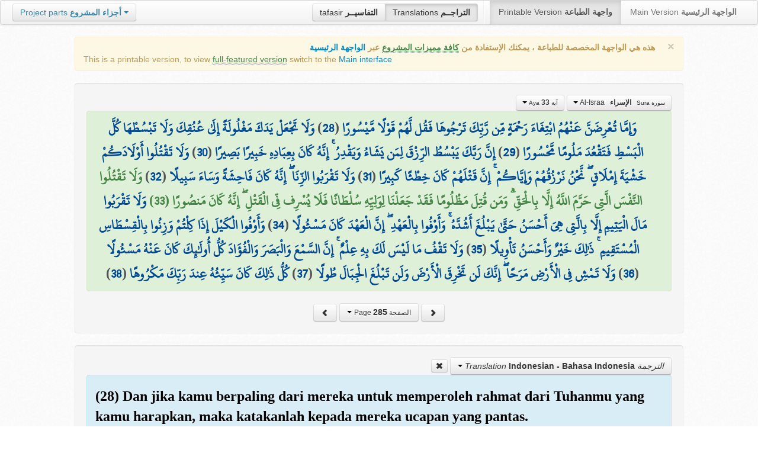

--- FILE ---
content_type: text/html; charset=UTF-8
request_url: http://quran.ksu.edu.sa/translations/indonesian/285.html?a=2062
body_size: 12410
content:
<!DOCTYPE html>
<html>
  <head>
  	<meta http-equiv="content-type" content="text/html; charset=UTF-8">
    <title>تراجم معاني القرآن الكريم | Holy Quran meanings translations</title>
	  	
	<meta name="description" content="Translation of the meaning of Aya:33 - Sura:Al-Israa">
    <link href="http://quran.ksu.edu.sa/provider/index.php?g=css_p2&17" rel="stylesheet">	
        <meta name="robots" content="noindex">
       
     
  </head>
  <body>
	<div class="navbar no-print">
	  	<div class="navbar-inner">
		    <ul class="nav pull-right">
				<li class="button-toolbar pull-left no-device">
				    <div class="btn-group">
					  <a class="btn" title="تفاسير القرآن الكريم Holy Quran tafasir (explication)" href="http://quran.ksu.edu.sa/tafseer/">tafasir <strong>التفاسيــر</strong></a>
					  <a class="btn active" title="ترجمة معاني القرآن الكريم Holy Quran meanings translation" href="http://quran.ksu.edu.sa/translations/">Translations <strong>التراجــم</strong></a>
					</div>
				</li>
				<li class="divider-vertical pull-left"></li>

		      <li class="active"><a href="#">Printable Version <strong>واجهة الطباعة</strong></a></li>
		      <li><a href="http://quran.ksu.edu.sa/">Main Version <strong>الواجهة الرئيسية</strong></a></li>
		    </ul>
		    <ul class="nav pull-left no-device">
		      <li>
				<div class="btn-group">
				  <a class="btn dropdown-toggle" data-toggle="dropdown" href="#">
				    <span class="text-info">Project parts</span> <strong class="text-info">أجزاء المشروع</strong>
				    <span class="caret"></span>
				  </a>
				    <ul class="dropdown-menu rtl text-right">
                  	  <li><a href="http://quran.ksu.edu.sa/index.php"><strong>القرآن الكريم - الواجهة الرئيسية</strong></a></li>
                  	  <li class="text-left"><a href="http://quran.ksu.edu.sa/index.php?l=en"><strong>Holy Quran - Main version</strong></a></li>
                	  <li><a href="http://quran.ksu.edu.sa/m.php"><strong>واجهة والجوال</strong></a></li>
                	  <li class="text-left"><a href="http://quran.ksu.edu.sa/m.php"><strong>Mobile interface</strong></a></li>
                	  <li class="disabled"><a href="#"><strong>واجهة الطباعة</strong></a></li>
                	  <li class="disabled text-left"><a href="#"><strong>Printable version</strong></a></li>
                	  <li class="divider"></li>
                	  <li><a href="http://quran.ksu.edu.sa/ayat/" title="يدعم أنظمة الويندوز والماك واللينكس"><strong>برنامج آيات للحاسوب</strong></a></li>
                	  <li class="text-left"><a href="http://quran.ksu.edu.sa/ayat/?l=en" title="for Windows, Mac and Linux"><strong>Ayat - Desktop application</strong></a></li>
                	  <li><a href="http://play.google.com/store/apps/details?id=sa.edu.ksu.Ayat" title="للجوالات والحواسب الكفية"><strong>تطبيق آيات للأندرويد</strong></a></li>
                	  <li class="text-left"><a href="http://play.google.com/store/apps/details?id=sa.edu.ksu.Ayat" title="for both Mobile phones and Tablets"><strong>Ayat - Android application</strong></a></li>
                	  <li><a href="#"><strong>تطبيق آيات للآيفون والآيباد</strong></a></li>
                	  <li class="text-left"><a href="#" title="for iPhone and iPad"><strong>Ayat - iOS application</strong></a></li>
                	  <li><a href="http://windowsphone.com/en-us/store/app/ayat-holy-quran/f0269bf9-3d80-4eeb-8e33-5b46c5658a9c"><strong>تطبيق آيات للويندوز فون</strong></a></li>
                	  <li class="text-left"><a href="http://windowsphone.com/en-us/store/app/ayat-holy-quran/f0269bf9-3d80-4eeb-8e33-5b46c5658a9c"><strong>Ayat - Windows phone application</strong></a></li>

                	  <!-- <li class="divider"></li> -->
                	  <!-- <li><a href="http://quran.ksu.edu.sa/fb/" title="ينشر آية مختارة من كتاب الله عز وجل على حسابك يوميا"><strong>تطبيق آيات لتويتر</strong></a></li> -->
                	  <!-- <li class="text-left"><a href="http://quran.ksu.edu.sa/fb/" title="Posts Aya daily on your account"><strong>Ayat - Twitter application</strong></a></li> -->
                	  <!-- <li><a href="http://quran.ksu.edu.sa/tw/" title="ينشر آية مختارة من كتاب الله عز وجل على حسابك يوميا"><strong>تطبيق آيات للفيس بوك</strong></a></li> -->
                	  <!-- <li class="text-left"><a href="http://quran.ksu.edu.sa/tw/" title="Posts Aya daily on your account"><strong>Ayat - Facebook application</strong></a></li> -->
                	</ul>
				</div>
		      	
		      </li>
		    </ul>
		    
		</div>
	</div>
  	<div id="cnt" class="rtl">
	    
	    <div class="container-fluid">
		<div class="row-fluid">

		    <div class="span10 offset1">
				<div class="alert no-print">
				  <button type="button" class="close" data-dismiss="alert">&times;</button>
				  <div class="text-right"><strong>هذه هي الواجهة المخصصة للطباعة ، يمكنك الإستفادة من <abbr class="text-success" title="التلاوة والتحفيظ والقراءة من مصحف المدينة والبحث والعديد من المميزات الأخرى">كافة مميزات المشروع</abbr> عبر <a href="http://quran.ksu.edu.sa/index.php">الواجهة الرئيسية</a></strong></div>
				  <div class="text-left">This is a printable version, to view  <abbr class="text-success" title="listen, memorize, search and read from scanned copy of Holy Quran">full-featured version</abbr> switch to the <a href="http://quran.ksu.edu.sa/index.php?l=en">Main interface</a></strong></div>

				</div>
				<div class="well">
					<div class="text-right">


						<div class="btn-group">
						  <a class="btn btn-successs btn-small dropdown-toggle" data-toggle="dropdown" href="#">
							<small> سورة  Sura </small>&nbsp;
							<strong>الإسراء</strong> &nbsp; Al-Israa						    <span class="caret"></span>

						  </a>
						  <ul class="dropdown-menu pull-right" style="max-height:300px;overflow:auto">
						    <li><a href="http://quran.ksu.edu.sa/translations/indonesian/1.html?a=1">1 <strong>الفاتحة</strong> &nbsp; Al-Faatiha</a></li><li><a href="http://quran.ksu.edu.sa/translations/indonesian/2.html?a=8">2 <strong>البقرة</strong> &nbsp; Al-Baqara</a></li><li><a href="http://quran.ksu.edu.sa/translations/indonesian/50.html?a=294">3 <strong>آل عمران</strong> &nbsp; Aal-i-Imraan</a></li><li><a href="http://quran.ksu.edu.sa/translations/indonesian/77.html?a=494">4 <strong>النساء</strong> &nbsp; An-Nisaa</a></li><li><a href="http://quran.ksu.edu.sa/translations/indonesian/106.html?a=670">5 <strong>المائدة</strong> &nbsp; Al-Maaida</a></li><li><a href="http://quran.ksu.edu.sa/translations/indonesian/128.html?a=790">6 <strong>الأنعام</strong> &nbsp; Al-An'aam</a></li><li><a href="http://quran.ksu.edu.sa/translations/indonesian/151.html?a=955">7 <strong>الأعراف</strong> &nbsp; Al-A'raaf</a></li><li><a href="http://quran.ksu.edu.sa/translations/indonesian/177.html?a=1161">8 <strong>الأنفال</strong> &nbsp; Al-Anfaal</a></li><li><a href="http://quran.ksu.edu.sa/translations/indonesian/187.html?a=1236">9 <strong>التوبة</strong> &nbsp; At-Tawba</a></li><li><a href="http://quran.ksu.edu.sa/translations/indonesian/208.html?a=1365">10 <strong>يونس</strong> &nbsp; Yunus</a></li><li><a href="http://quran.ksu.edu.sa/translations/indonesian/221.html?a=1474">11 <strong>هود</strong> &nbsp; Hud</a></li><li><a href="http://quran.ksu.edu.sa/translations/indonesian/235.html?a=1597">12 <strong>يوسف</strong> &nbsp; Yusuf</a></li><li><a href="http://quran.ksu.edu.sa/translations/indonesian/249.html?a=1708">13 <strong>الرعد</strong> &nbsp; Ar-Ra'd</a></li><li><a href="http://quran.ksu.edu.sa/translations/indonesian/255.html?a=1751">14 <strong>ابراهيم</strong> &nbsp; Ibrahim</a></li><li><a href="http://quran.ksu.edu.sa/translations/indonesian/262.html?a=1803">15 <strong>الحجر</strong> &nbsp; Al-Hijr</a></li><li><a href="http://quran.ksu.edu.sa/translations/indonesian/267.html?a=1902">16 <strong>النحل</strong> &nbsp; An-Nahl</a></li><li class="active"><a href="http://quran.ksu.edu.sa/translations/indonesian/282.html?a=2030">17 <strong>الإسراء</strong> &nbsp; Al-Israa</a></li><li><a href="http://quran.ksu.edu.sa/translations/indonesian/293.html?a=2141">18 <strong>الكهف</strong> &nbsp; Al-Kahf</a></li><li><a href="http://quran.ksu.edu.sa/translations/indonesian/305.html?a=2251">19 <strong>مريم</strong> &nbsp; Maryam</a></li><li><a href="http://quran.ksu.edu.sa/translations/indonesian/312.html?a=2349">20 <strong>طه</strong> &nbsp; Taa-Haa</a></li><li><a href="http://quran.ksu.edu.sa/translations/indonesian/322.html?a=2484">21 <strong>الأنبياء</strong> &nbsp; Al-Anbiyaa</a></li><li><a href="http://quran.ksu.edu.sa/translations/indonesian/332.html?a=2596">22 <strong>الحج</strong> &nbsp; Al-Hajj</a></li><li><a href="http://quran.ksu.edu.sa/translations/indonesian/342.html?a=2674">23 <strong>المؤمنون</strong> &nbsp; Al-Muminoon</a></li><li><a href="http://quran.ksu.edu.sa/translations/indonesian/350.html?a=2792">24 <strong>النور</strong> &nbsp; An-Noor</a></li><li><a href="http://quran.ksu.edu.sa/translations/indonesian/359.html?a=2856">25 <strong>الفرقان</strong> &nbsp; Al-Furqaan</a></li><li><a href="http://quran.ksu.edu.sa/translations/indonesian/367.html?a=2933">26 <strong>الشعراء</strong> &nbsp; Ash-Shu'araa</a></li><li><a href="http://quran.ksu.edu.sa/translations/indonesian/377.html?a=3160">27 <strong>النمل</strong> &nbsp; An-Naml</a></li><li><a href="http://quran.ksu.edu.sa/translations/indonesian/385.html?a=3253">28 <strong>القصص</strong> &nbsp; Al-Qasas</a></li><li><a href="http://quran.ksu.edu.sa/translations/indonesian/396.html?a=3341">29 <strong>العنكبوت</strong> &nbsp; Al-Ankaboot</a></li><li><a href="http://quran.ksu.edu.sa/translations/indonesian/404.html?a=3410">30 <strong>الروم</strong> &nbsp; Ar-Room</a></li><li><a href="http://quran.ksu.edu.sa/translations/indonesian/411.html?a=3470">31 <strong>لقمان</strong> &nbsp; Luqman</a></li><li><a href="http://quran.ksu.edu.sa/translations/indonesian/415.html?a=3504">32 <strong>السجدة</strong> &nbsp; As-Sajda</a></li><li><a href="http://quran.ksu.edu.sa/translations/indonesian/418.html?a=3534">33 <strong>الأحزاب</strong> &nbsp; Al-Ahzaab</a></li><li><a href="http://quran.ksu.edu.sa/translations/indonesian/428.html?a=3607">34 <strong>سبإ</strong> &nbsp; Saba</a></li><li><a href="http://quran.ksu.edu.sa/translations/indonesian/434.html?a=3661">35 <strong>فاطر</strong> &nbsp; Faatir</a></li><li><a href="http://quran.ksu.edu.sa/translations/indonesian/440.html?a=3706">36 <strong>يس</strong> &nbsp; Yaseen</a></li><li><a href="http://quran.ksu.edu.sa/translations/indonesian/446.html?a=3789">37 <strong>الصافات</strong> &nbsp; As-Saaffaat</a></li><li><a href="http://quran.ksu.edu.sa/translations/indonesian/453.html?a=3971">38 <strong>ص</strong> &nbsp; Saad</a></li><li><a href="http://quran.ksu.edu.sa/translations/indonesian/458.html?a=4059">39 <strong>الزمر</strong> &nbsp; Az-Zumar</a></li><li><a href="http://quran.ksu.edu.sa/translations/indonesian/467.html?a=4134">40 <strong>غافر</strong> &nbsp; Al-Ghaafir</a></li><li><a href="http://quran.ksu.edu.sa/translations/indonesian/477.html?a=4219">41 <strong>فصلت</strong> &nbsp; Fussilat</a></li><li><a href="http://quran.ksu.edu.sa/translations/indonesian/483.html?a=4273">42 <strong>الشورى</strong> &nbsp; Ash-Shura</a></li><li><a href="http://quran.ksu.edu.sa/translations/indonesian/489.html?a=4326">43 <strong>الزخرف</strong> &nbsp; Az-Zukhruf</a></li><li><a href="http://quran.ksu.edu.sa/translations/indonesian/496.html?a=4415">44 <strong>الدخان</strong> &nbsp; Ad-Dukhaan</a></li><li><a href="http://quran.ksu.edu.sa/translations/indonesian/499.html?a=4474">45 <strong>الجاثية</strong> &nbsp; Al-Jaathiya</a></li><li><a href="http://quran.ksu.edu.sa/translations/indonesian/502.html?a=4511">46 <strong>الأحقاف</strong> &nbsp; Al-Ahqaf</a></li><li><a href="http://quran.ksu.edu.sa/translations/indonesian/507.html?a=4546">47 <strong>محمد</strong> &nbsp; Muhammad</a></li><li><a href="http://quran.ksu.edu.sa/translations/indonesian/511.html?a=4584">48 <strong>الفتح</strong> &nbsp; Al-Fath</a></li><li><a href="http://quran.ksu.edu.sa/translations/indonesian/515.html?a=4613">49 <strong>الحجرات</strong> &nbsp; Al-Hujuraat</a></li><li><a href="http://quran.ksu.edu.sa/translations/indonesian/518.html?a=4631">50 <strong>ق</strong> &nbsp; Qaaf</a></li><li><a href="http://quran.ksu.edu.sa/translations/indonesian/520.html?a=4676">51 <strong>الذاريات</strong> &nbsp; Adh-Dhaariyat</a></li><li><a href="http://quran.ksu.edu.sa/translations/indonesian/523.html?a=4736">52 <strong>الطور</strong> &nbsp; At-Tur</a></li><li><a href="http://quran.ksu.edu.sa/translations/indonesian/526.html?a=4785">53 <strong>النجم</strong> &nbsp; An-Najm</a></li><li><a href="http://quran.ksu.edu.sa/translations/indonesian/528.html?a=4847">54 <strong>القمر</strong> &nbsp; Al-Qamar</a></li><li><a href="http://quran.ksu.edu.sa/translations/indonesian/531.html?a=4902">55 <strong>الرحمن</strong> &nbsp; Ar-Rahmaan</a></li><li><a href="http://quran.ksu.edu.sa/translations/indonesian/534.html?a=4980">56 <strong>الواقعة</strong> &nbsp; Al-Waaqia</a></li><li><a href="http://quran.ksu.edu.sa/translations/indonesian/537.html?a=5076">57 <strong>الحديد</strong> &nbsp; Al-Hadid</a></li><li><a href="http://quran.ksu.edu.sa/translations/indonesian/542.html?a=5105">58 <strong>المجادلة</strong> &nbsp; Al-Mujaadila</a></li><li><a href="http://quran.ksu.edu.sa/translations/indonesian/545.html?a=5127">59 <strong>الحشر</strong> &nbsp; Al-Hashr</a></li><li><a href="http://quran.ksu.edu.sa/translations/indonesian/549.html?a=5151">60 <strong>الممتحنة</strong> &nbsp; Al-Mumtahana</a></li><li><a href="http://quran.ksu.edu.sa/translations/indonesian/551.html?a=5164">61 <strong>الصف</strong> &nbsp; As-Saff</a></li><li><a href="http://quran.ksu.edu.sa/translations/indonesian/553.html?a=5178">62 <strong>الجمعة</strong> &nbsp; Al-Jumu'a</a></li><li><a href="http://quran.ksu.edu.sa/translations/indonesian/554.html?a=5189">63 <strong>المنافقون</strong> &nbsp; Al-Munaafiqoon</a></li><li><a href="http://quran.ksu.edu.sa/translations/indonesian/556.html?a=5200">64 <strong>التغابن</strong> &nbsp; At-Taghaabun</a></li><li><a href="http://quran.ksu.edu.sa/translations/indonesian/558.html?a=5218">65 <strong>الطلاق</strong> &nbsp; At-Talaaq</a></li><li><a href="http://quran.ksu.edu.sa/translations/indonesian/560.html?a=5230">66 <strong>التحريم</strong> &nbsp; At-Tahrim</a></li><li><a href="http://quran.ksu.edu.sa/translations/indonesian/562.html?a=5242">67 <strong>الملك</strong> &nbsp; Al-Mulk</a></li><li><a href="http://quran.ksu.edu.sa/translations/indonesian/564.html?a=5272">68 <strong>القلم</strong> &nbsp; Al-Qalam</a></li><li><a href="http://quran.ksu.edu.sa/translations/indonesian/566.html?a=5324">69 <strong>الحاقة</strong> &nbsp; Al-Haaqqa</a></li><li><a href="http://quran.ksu.edu.sa/translations/indonesian/568.html?a=5376">70 <strong>المعارج</strong> &nbsp; Al-Ma'aarij</a></li><li><a href="http://quran.ksu.edu.sa/translations/indonesian/570.html?a=5420">71 <strong>نوح</strong> &nbsp; Nooh</a></li><li><a href="http://quran.ksu.edu.sa/translations/indonesian/572.html?a=5448">72 <strong>الجن</strong> &nbsp; Al-Jinn</a></li><li><a href="http://quran.ksu.edu.sa/translations/indonesian/574.html?a=5476">73 <strong>المزمل</strong> &nbsp; Al-Muzzammil</a></li><li><a href="http://quran.ksu.edu.sa/translations/indonesian/575.html?a=5496">74 <strong>المدثر</strong> &nbsp; Al-Muddaththir</a></li><li><a href="http://quran.ksu.edu.sa/translations/indonesian/577.html?a=5552">75 <strong>القيامة</strong> &nbsp; Al-Qiyaama</a></li><li><a href="http://quran.ksu.edu.sa/translations/indonesian/578.html?a=5592">76 <strong>الانسان</strong> &nbsp; Al-Insaan</a></li><li><a href="http://quran.ksu.edu.sa/translations/indonesian/580.html?a=5623">77 <strong>المرسلات</strong> &nbsp; Al-Mursalaat</a></li><li><a href="http://quran.ksu.edu.sa/translations/indonesian/582.html?a=5673">78 <strong>النبإ</strong> &nbsp; An-Naba</a></li><li><a href="http://quran.ksu.edu.sa/translations/indonesian/583.html?a=5713">79 <strong>النازعات</strong> &nbsp; An-Naazi'aat</a></li><li><a href="http://quran.ksu.edu.sa/translations/indonesian/585.html?a=5759">80 <strong>عبس</strong> &nbsp; Abasa</a></li><li><a href="http://quran.ksu.edu.sa/translations/indonesian/586.html?a=5801">81 <strong>التكوير</strong> &nbsp; At-Takwir</a></li><li><a href="http://quran.ksu.edu.sa/translations/indonesian/587.html?a=5830">82 <strong>الإنفطار</strong> &nbsp; Al-Infitaar</a></li><li><a href="http://quran.ksu.edu.sa/translations/indonesian/587.html?a=5849">83 <strong>المطففين</strong> &nbsp; Al-Mutaffifin</a></li><li><a href="http://quran.ksu.edu.sa/translations/indonesian/589.html?a=5885">84 <strong>الإنشقاق</strong> &nbsp; Al-Inshiqaaq</a></li><li><a href="http://quran.ksu.edu.sa/translations/indonesian/590.html?a=5910">85 <strong>البروج</strong> &nbsp; Al-Burooj</a></li><li><a href="http://quran.ksu.edu.sa/translations/indonesian/591.html?a=5932">86 <strong>الطارق</strong> &nbsp; At-Taariq</a></li><li><a href="http://quran.ksu.edu.sa/translations/indonesian/591.html?a=5949">87 <strong>الأعلى</strong> &nbsp; Al-A'laa</a></li><li><a href="http://quran.ksu.edu.sa/translations/indonesian/592.html?a=5968">88 <strong>الغاشية</strong> &nbsp; Al-Ghaashiya</a></li><li><a href="http://quran.ksu.edu.sa/translations/indonesian/593.html?a=5994">89 <strong>الفجر</strong> &nbsp; Al-Fajr</a></li><li><a href="http://quran.ksu.edu.sa/translations/indonesian/594.html?a=6024">90 <strong>البلد</strong> &nbsp; Al-Balad</a></li><li><a href="http://quran.ksu.edu.sa/translations/indonesian/595.html?a=6044">91 <strong>الشمس</strong> &nbsp; Ash-Shams</a></li><li><a href="http://quran.ksu.edu.sa/translations/indonesian/595.html?a=6059">92 <strong>الليل</strong> &nbsp; Al-Lail</a></li><li><a href="http://quran.ksu.edu.sa/translations/indonesian/596.html?a=6080">93 <strong>الضحى</strong> &nbsp; Ad-Dhuhaa</a></li><li><a href="http://quran.ksu.edu.sa/translations/indonesian/596.html?a=6091">94 <strong>الشرح</strong> &nbsp; Ash-Sharh</a></li><li><a href="http://quran.ksu.edu.sa/translations/indonesian/597.html?a=6099">95 <strong>التين</strong> &nbsp; At-Tin</a></li><li><a href="http://quran.ksu.edu.sa/translations/indonesian/597.html?a=6107">96 <strong>العلق</strong> &nbsp; Al-Alaq</a></li><li><a href="http://quran.ksu.edu.sa/translations/indonesian/598.html?a=6126">97 <strong>القدر</strong> &nbsp; Al-Qadr</a></li><li><a href="http://quran.ksu.edu.sa/translations/indonesian/598.html?a=6131">98 <strong>البينة</strong> &nbsp; Al-Bayyina</a></li><li><a href="http://quran.ksu.edu.sa/translations/indonesian/599.html?a=6139">99 <strong>الزلزلة</strong> &nbsp; Az-Zalzala</a></li><li><a href="http://quran.ksu.edu.sa/translations/indonesian/599.html?a=6147">100 <strong>العاديات</strong> &nbsp; Al-Aadiyaat</a></li><li><a href="http://quran.ksu.edu.sa/translations/indonesian/600.html?a=6158">101 <strong>القارعة</strong> &nbsp; Al-Qaari'a</a></li><li><a href="http://quran.ksu.edu.sa/translations/indonesian/600.html?a=6169">102 <strong>التكاثر</strong> &nbsp; At-Takaathur</a></li><li><a href="http://quran.ksu.edu.sa/translations/indonesian/601.html?a=6177">103 <strong>العصر</strong> &nbsp; Al-Asr</a></li><li><a href="http://quran.ksu.edu.sa/translations/indonesian/601.html?a=6180">104 <strong>الهمزة</strong> &nbsp; Al-Humaza</a></li><li><a href="http://quran.ksu.edu.sa/translations/indonesian/601.html?a=6189">105 <strong>الفيل</strong> &nbsp; Al-Fil</a></li><li><a href="http://quran.ksu.edu.sa/translations/indonesian/602.html?a=6194">106 <strong>قريش</strong> &nbsp; Quraish</a></li><li><a href="http://quran.ksu.edu.sa/translations/indonesian/602.html?a=6198">107 <strong>الماعون</strong> &nbsp; Al-Maa'un</a></li><li><a href="http://quran.ksu.edu.sa/translations/indonesian/602.html?a=6205">108 <strong>الكوثر</strong> &nbsp; Al-Kawthar</a></li><li><a href="http://quran.ksu.edu.sa/translations/indonesian/603.html?a=6208">109 <strong>الكافرون</strong> &nbsp; Al-Kaafiroon</a></li><li><a href="http://quran.ksu.edu.sa/translations/indonesian/603.html?a=6214">110 <strong>النصر</strong> &nbsp; An-Nasr</a></li><li><a href="http://quran.ksu.edu.sa/translations/indonesian/603.html?a=6217">111 <strong>المسد</strong> &nbsp; Al-Masad</a></li><li><a href="http://quran.ksu.edu.sa/translations/indonesian/604.html?a=6222">112 <strong>الإخلاص</strong> &nbsp; Al-Ikhlaas</a></li><li><a href="http://quran.ksu.edu.sa/translations/indonesian/604.html?a=6226">113 <strong>الفلق</strong> &nbsp; Al-Falaq</a></li><li><a href="http://quran.ksu.edu.sa/translations/indonesian/604.html?a=6231">114 <strong>الناس</strong> &nbsp; An-Naas</a></li>						  </ul>
						</div>


						<div class="btn-group">
						  <a class="btn btn-successs btn-small dropdown-toggle" data-toggle="dropdown" href="#">
							<small> آية Aya </small>
							<strong>33</strong>
						    <span class="caret"></span>

						  </a>
						  <ul class="dropdown-menu pull-right" style="max-height:300px;overflow:auto">
						    <li><a href="http://quran.ksu.edu.sa/translations/indonesian/282.html?a=2030">1</a></li><li><a href="http://quran.ksu.edu.sa/translations/indonesian/282.html?a=2031">2</a></li><li><a href="http://quran.ksu.edu.sa/translations/indonesian/282.html?a=2032">3</a></li><li><a href="http://quran.ksu.edu.sa/translations/indonesian/282.html?a=2033">4</a></li><li><a href="http://quran.ksu.edu.sa/translations/indonesian/282.html?a=2034">5</a></li><li><a href="http://quran.ksu.edu.sa/translations/indonesian/282.html?a=2035">6</a></li><li><a href="http://quran.ksu.edu.sa/translations/indonesian/282.html?a=2036">7</a></li><li><a href="http://quran.ksu.edu.sa/translations/indonesian/283.html?a=2037">8</a></li><li><a href="http://quran.ksu.edu.sa/translations/indonesian/283.html?a=2038">9</a></li><li><a href="http://quran.ksu.edu.sa/translations/indonesian/283.html?a=2039">10</a></li><li><a href="http://quran.ksu.edu.sa/translations/indonesian/283.html?a=2040">11</a></li><li><a href="http://quran.ksu.edu.sa/translations/indonesian/283.html?a=2041">12</a></li><li><a href="http://quran.ksu.edu.sa/translations/indonesian/283.html?a=2042">13</a></li><li><a href="http://quran.ksu.edu.sa/translations/indonesian/283.html?a=2043">14</a></li><li><a href="http://quran.ksu.edu.sa/translations/indonesian/283.html?a=2044">15</a></li><li><a href="http://quran.ksu.edu.sa/translations/indonesian/283.html?a=2045">16</a></li><li><a href="http://quran.ksu.edu.sa/translations/indonesian/283.html?a=2046">17</a></li><li><a href="http://quran.ksu.edu.sa/translations/indonesian/284.html?a=2047">18</a></li><li><a href="http://quran.ksu.edu.sa/translations/indonesian/284.html?a=2048">19</a></li><li><a href="http://quran.ksu.edu.sa/translations/indonesian/284.html?a=2049">20</a></li><li><a href="http://quran.ksu.edu.sa/translations/indonesian/284.html?a=2050">21</a></li><li><a href="http://quran.ksu.edu.sa/translations/indonesian/284.html?a=2051">22</a></li><li><a href="http://quran.ksu.edu.sa/translations/indonesian/284.html?a=2052">23</a></li><li><a href="http://quran.ksu.edu.sa/translations/indonesian/284.html?a=2053">24</a></li><li><a href="http://quran.ksu.edu.sa/translations/indonesian/284.html?a=2054">25</a></li><li><a href="http://quran.ksu.edu.sa/translations/indonesian/284.html?a=2055">26</a></li><li><a href="http://quran.ksu.edu.sa/translations/indonesian/284.html?a=2056">27</a></li><li><a href="http://quran.ksu.edu.sa/translations/indonesian/285.html?a=2057">28</a></li><li><a href="http://quran.ksu.edu.sa/translations/indonesian/285.html?a=2058">29</a></li><li><a href="http://quran.ksu.edu.sa/translations/indonesian/285.html?a=2059">30</a></li><li><a href="http://quran.ksu.edu.sa/translations/indonesian/285.html?a=2060">31</a></li><li><a href="http://quran.ksu.edu.sa/translations/indonesian/285.html?a=2061">32</a></li><li class="active"><a href="http://quran.ksu.edu.sa/translations/indonesian/285.html?a=2062">33</a></li><li><a href="http://quran.ksu.edu.sa/translations/indonesian/285.html?a=2063">34</a></li><li><a href="http://quran.ksu.edu.sa/translations/indonesian/285.html?a=2064">35</a></li><li><a href="http://quran.ksu.edu.sa/translations/indonesian/285.html?a=2065">36</a></li><li><a href="http://quran.ksu.edu.sa/translations/indonesian/285.html?a=2066">37</a></li><li><a href="http://quran.ksu.edu.sa/translations/indonesian/285.html?a=2067">38</a></li><li><a href="http://quran.ksu.edu.sa/translations/indonesian/286.html?a=2068">39</a></li><li><a href="http://quran.ksu.edu.sa/translations/indonesian/286.html?a=2069">40</a></li><li><a href="http://quran.ksu.edu.sa/translations/indonesian/286.html?a=2070">41</a></li><li><a href="http://quran.ksu.edu.sa/translations/indonesian/286.html?a=2071">42</a></li><li><a href="http://quran.ksu.edu.sa/translations/indonesian/286.html?a=2072">43</a></li><li><a href="http://quran.ksu.edu.sa/translations/indonesian/286.html?a=2073">44</a></li><li><a href="http://quran.ksu.edu.sa/translations/indonesian/286.html?a=2074">45</a></li><li><a href="http://quran.ksu.edu.sa/translations/indonesian/286.html?a=2075">46</a></li><li><a href="http://quran.ksu.edu.sa/translations/indonesian/286.html?a=2076">47</a></li><li><a href="http://quran.ksu.edu.sa/translations/indonesian/286.html?a=2077">48</a></li><li><a href="http://quran.ksu.edu.sa/translations/indonesian/286.html?a=2078">49</a></li><li><a href="http://quran.ksu.edu.sa/translations/indonesian/287.html?a=2079">50</a></li><li><a href="http://quran.ksu.edu.sa/translations/indonesian/287.html?a=2080">51</a></li><li><a href="http://quran.ksu.edu.sa/translations/indonesian/287.html?a=2081">52</a></li><li><a href="http://quran.ksu.edu.sa/translations/indonesian/287.html?a=2082">53</a></li><li><a href="http://quran.ksu.edu.sa/translations/indonesian/287.html?a=2083">54</a></li><li><a href="http://quran.ksu.edu.sa/translations/indonesian/287.html?a=2084">55</a></li><li><a href="http://quran.ksu.edu.sa/translations/indonesian/287.html?a=2085">56</a></li><li><a href="http://quran.ksu.edu.sa/translations/indonesian/287.html?a=2086">57</a></li><li><a href="http://quran.ksu.edu.sa/translations/indonesian/287.html?a=2087">58</a></li><li><a href="http://quran.ksu.edu.sa/translations/indonesian/288.html?a=2088">59</a></li><li><a href="http://quran.ksu.edu.sa/translations/indonesian/288.html?a=2089">60</a></li><li><a href="http://quran.ksu.edu.sa/translations/indonesian/288.html?a=2090">61</a></li><li><a href="http://quran.ksu.edu.sa/translations/indonesian/288.html?a=2091">62</a></li><li><a href="http://quran.ksu.edu.sa/translations/indonesian/288.html?a=2092">63</a></li><li><a href="http://quran.ksu.edu.sa/translations/indonesian/288.html?a=2093">64</a></li><li><a href="http://quran.ksu.edu.sa/translations/indonesian/288.html?a=2094">65</a></li><li><a href="http://quran.ksu.edu.sa/translations/indonesian/288.html?a=2095">66</a></li><li><a href="http://quran.ksu.edu.sa/translations/indonesian/289.html?a=2096">67</a></li><li><a href="http://quran.ksu.edu.sa/translations/indonesian/289.html?a=2097">68</a></li><li><a href="http://quran.ksu.edu.sa/translations/indonesian/289.html?a=2098">69</a></li><li><a href="http://quran.ksu.edu.sa/translations/indonesian/289.html?a=2099">70</a></li><li><a href="http://quran.ksu.edu.sa/translations/indonesian/289.html?a=2100">71</a></li><li><a href="http://quran.ksu.edu.sa/translations/indonesian/289.html?a=2101">72</a></li><li><a href="http://quran.ksu.edu.sa/translations/indonesian/289.html?a=2102">73</a></li><li><a href="http://quran.ksu.edu.sa/translations/indonesian/289.html?a=2103">74</a></li><li><a href="http://quran.ksu.edu.sa/translations/indonesian/289.html?a=2104">75</a></li><li><a href="http://quran.ksu.edu.sa/translations/indonesian/290.html?a=2105">76</a></li><li><a href="http://quran.ksu.edu.sa/translations/indonesian/290.html?a=2106">77</a></li><li><a href="http://quran.ksu.edu.sa/translations/indonesian/290.html?a=2107">78</a></li><li><a href="http://quran.ksu.edu.sa/translations/indonesian/290.html?a=2108">79</a></li><li><a href="http://quran.ksu.edu.sa/translations/indonesian/290.html?a=2109">80</a></li><li><a href="http://quran.ksu.edu.sa/translations/indonesian/290.html?a=2110">81</a></li><li><a href="http://quran.ksu.edu.sa/translations/indonesian/290.html?a=2111">82</a></li><li><a href="http://quran.ksu.edu.sa/translations/indonesian/290.html?a=2112">83</a></li><li><a href="http://quran.ksu.edu.sa/translations/indonesian/290.html?a=2113">84</a></li><li><a href="http://quran.ksu.edu.sa/translations/indonesian/290.html?a=2114">85</a></li><li><a href="http://quran.ksu.edu.sa/translations/indonesian/290.html?a=2115">86</a></li><li><a href="http://quran.ksu.edu.sa/translations/indonesian/291.html?a=2116">87</a></li><li><a href="http://quran.ksu.edu.sa/translations/indonesian/291.html?a=2117">88</a></li><li><a href="http://quran.ksu.edu.sa/translations/indonesian/291.html?a=2118">89</a></li><li><a href="http://quran.ksu.edu.sa/translations/indonesian/291.html?a=2119">90</a></li><li><a href="http://quran.ksu.edu.sa/translations/indonesian/291.html?a=2120">91</a></li><li><a href="http://quran.ksu.edu.sa/translations/indonesian/291.html?a=2121">92</a></li><li><a href="http://quran.ksu.edu.sa/translations/indonesian/291.html?a=2122">93</a></li><li><a href="http://quran.ksu.edu.sa/translations/indonesian/291.html?a=2123">94</a></li><li><a href="http://quran.ksu.edu.sa/translations/indonesian/291.html?a=2124">95</a></li><li><a href="http://quran.ksu.edu.sa/translations/indonesian/291.html?a=2125">96</a></li><li><a href="http://quran.ksu.edu.sa/translations/indonesian/292.html?a=2126">97</a></li><li><a href="http://quran.ksu.edu.sa/translations/indonesian/292.html?a=2127">98</a></li><li><a href="http://quran.ksu.edu.sa/translations/indonesian/292.html?a=2128">99</a></li><li><a href="http://quran.ksu.edu.sa/translations/indonesian/292.html?a=2129">100</a></li><li><a href="http://quran.ksu.edu.sa/translations/indonesian/292.html?a=2130">101</a></li><li><a href="http://quran.ksu.edu.sa/translations/indonesian/292.html?a=2131">102</a></li><li><a href="http://quran.ksu.edu.sa/translations/indonesian/292.html?a=2132">103</a></li><li><a href="http://quran.ksu.edu.sa/translations/indonesian/292.html?a=2133">104</a></li><li><a href="http://quran.ksu.edu.sa/translations/indonesian/293.html?a=2134">105</a></li><li><a href="http://quran.ksu.edu.sa/translations/indonesian/293.html?a=2135">106</a></li><li><a href="http://quran.ksu.edu.sa/translations/indonesian/293.html?a=2136">107</a></li><li><a href="http://quran.ksu.edu.sa/translations/indonesian/293.html?a=2137">108</a></li><li><a href="http://quran.ksu.edu.sa/translations/indonesian/293.html?a=2138">109</a></li><li><a href="http://quran.ksu.edu.sa/translations/indonesian/293.html?a=2139">110</a></li><li><a href="http://quran.ksu.edu.sa/translations/indonesian/293.html?a=2140">111</a></li>						  </ul>
						</div>



					</div>

			  		<div class="text-center alert alert-success rtl">
						<div class="ayat" id="ayat"><a href="http://quran.ksu.edu.sa/translations/indonesian/285.html?a=2057">وَإِمَّا تُعْرِضَنَّ عَنْهُمُ ابْتِغَاءَ رَحْمَةٍ مِّن رَّبِّكَ تَرْجُوهَا فَقُل لَّهُمْ قَوْلًا مَّيْسُورًا</a> (<a href="http://quran.ksu.edu.sa/translations/indonesian/285.html?a=2057">28</a>) <a href="http://quran.ksu.edu.sa/translations/indonesian/285.html?a=2058">وَلَا تَجْعَلْ يَدَكَ مَغْلُولَةً إِلَىٰ عُنُقِكَ وَلَا تَبْسُطْهَا كُلَّ الْبَسْطِ فَتَقْعُدَ مَلُومًا مَّحْسُورًا</a> (<a href="http://quran.ksu.edu.sa/translations/indonesian/285.html?a=2058">29</a>) <a href="http://quran.ksu.edu.sa/translations/indonesian/285.html?a=2059">إِنَّ رَبَّكَ يَبْسُطُ الرِّزْقَ لِمَن يَشَاءُ وَيَقْدِرُ ۚ إِنَّهُ كَانَ بِعِبَادِهِ خَبِيرًا بَصِيرًا</a> (<a href="http://quran.ksu.edu.sa/translations/indonesian/285.html?a=2059">30</a>) <a href="http://quran.ksu.edu.sa/translations/indonesian/285.html?a=2060">وَلَا تَقْتُلُوا أَوْلَادَكُمْ خَشْيَةَ إِمْلَاقٍ ۖ نَّحْنُ نَرْزُقُهُمْ وَإِيَّاكُمْ ۚ إِنَّ قَتْلَهُمْ كَانَ خِطْئًا كَبِيرًا</a> (<a href="http://quran.ksu.edu.sa/translations/indonesian/285.html?a=2060">31</a>) <a href="http://quran.ksu.edu.sa/translations/indonesian/285.html?a=2061">وَلَا تَقْرَبُوا الزِّنَا ۖ إِنَّهُ كَانَ فَاحِشَةً وَسَاءَ سَبِيلًا</a> (<a href="http://quran.ksu.edu.sa/translations/indonesian/285.html?a=2061">32</a>) <strong class="text-success">وَلَا تَقْتُلُوا النَّفْسَ الَّتِي حَرَّمَ اللَّهُ إِلَّا بِالْحَقِّ ۗ وَمَن قُتِلَ مَظْلُومًا فَقَدْ جَعَلْنَا لِوَلِيِّهِ سُلْطَانًا فَلَا يُسْرِف فِّي الْقَتْلِ ۖ إِنَّهُ كَانَ مَنصُورًا (33) </strong><a href="http://quran.ksu.edu.sa/translations/indonesian/285.html?a=2063">وَلَا تَقْرَبُوا مَالَ الْيَتِيمِ إِلَّا بِالَّتِي هِيَ أَحْسَنُ حَتَّىٰ يَبْلُغَ أَشُدَّهُ ۚ وَأَوْفُوا بِالْعَهْدِ ۖ إِنَّ الْعَهْدَ كَانَ مَسْئُولًا</a> (<a href="http://quran.ksu.edu.sa/translations/indonesian/285.html?a=2063">34</a>) <a href="http://quran.ksu.edu.sa/translations/indonesian/285.html?a=2064">وَأَوْفُوا الْكَيْلَ إِذَا كِلْتُمْ وَزِنُوا بِالْقِسْطَاسِ الْمُسْتَقِيمِ ۚ ذَٰلِكَ خَيْرٌ وَأَحْسَنُ تَأْوِيلًا</a> (<a href="http://quran.ksu.edu.sa/translations/indonesian/285.html?a=2064">35</a>) <a href="http://quran.ksu.edu.sa/translations/indonesian/285.html?a=2065">وَلَا تَقْفُ مَا لَيْسَ لَكَ بِهِ عِلْمٌ ۚ إِنَّ السَّمْعَ وَالْبَصَرَ وَالْفُؤَادَ كُلُّ أُولَٰئِكَ كَانَ عَنْهُ مَسْئُولًا</a> (<a href="http://quran.ksu.edu.sa/translations/indonesian/285.html?a=2065">36</a>) <a href="http://quran.ksu.edu.sa/translations/indonesian/285.html?a=2066">وَلَا تَمْشِ فِي الْأَرْضِ مَرَحًا ۖ إِنَّكَ لَن تَخْرِقَ الْأَرْضَ وَلَن تَبْلُغَ الْجِبَالَ طُولًا</a> (<a href="http://quran.ksu.edu.sa/translations/indonesian/285.html?a=2066">37</a>) <a href="http://quran.ksu.edu.sa/translations/indonesian/285.html?a=2067">كُلُّ ذَٰلِكَ كَانَ سَيِّئُهُ عِندَ رَبِّكَ مَكْرُوهًا</a> (<a href="http://quran.ksu.edu.sa/translations/indonesian/285.html?a=2067">38</a>) </div>				 
					</div>
					<div style="margin:auto;width:auto;text-align: center" class="text-center">
						<a class="btn no-print" href="http://quran.ksu.edu.sa/translations/indonesian/284.html">
							<i class="icon icon-chevron-right"></i>
						</a>
						<div class="btn-group">
						  <a class="btn btn-infoo dropdown-toggle" data-toggle="dropdown" href="#">
							<small> الصفحة Page </small>

							<strong>285</strong>
						    <span class="caret"></span>

						  </a>
						  <ul class="dropdown-menu pull-right" style="height:270px;overflow: auto">
						    <li><a href="http://quran.ksu.edu.sa/translations/indonesian/1.html">1</a></li><li><a href="http://quran.ksu.edu.sa/translations/indonesian/2.html">2</a></li><li><a href="http://quran.ksu.edu.sa/translations/indonesian/3.html">3</a></li><li><a href="http://quran.ksu.edu.sa/translations/indonesian/4.html">4</a></li><li><a href="http://quran.ksu.edu.sa/translations/indonesian/5.html">5</a></li><li><a href="http://quran.ksu.edu.sa/translations/indonesian/6.html">6</a></li><li><a href="http://quran.ksu.edu.sa/translations/indonesian/7.html">7</a></li><li><a href="http://quran.ksu.edu.sa/translations/indonesian/8.html">8</a></li><li><a href="http://quran.ksu.edu.sa/translations/indonesian/9.html">9</a></li><li><a href="http://quran.ksu.edu.sa/translations/indonesian/10.html">10</a></li><li><a href="http://quran.ksu.edu.sa/translations/indonesian/11.html">11</a></li><li><a href="http://quran.ksu.edu.sa/translations/indonesian/12.html">12</a></li><li><a href="http://quran.ksu.edu.sa/translations/indonesian/13.html">13</a></li><li><a href="http://quran.ksu.edu.sa/translations/indonesian/14.html">14</a></li><li><a href="http://quran.ksu.edu.sa/translations/indonesian/15.html">15</a></li><li><a href="http://quran.ksu.edu.sa/translations/indonesian/16.html">16</a></li><li><a href="http://quran.ksu.edu.sa/translations/indonesian/17.html">17</a></li><li><a href="http://quran.ksu.edu.sa/translations/indonesian/18.html">18</a></li><li><a href="http://quran.ksu.edu.sa/translations/indonesian/19.html">19</a></li><li><a href="http://quran.ksu.edu.sa/translations/indonesian/20.html">20</a></li><li><a href="http://quran.ksu.edu.sa/translations/indonesian/21.html">21</a></li><li><a href="http://quran.ksu.edu.sa/translations/indonesian/22.html">22</a></li><li><a href="http://quran.ksu.edu.sa/translations/indonesian/23.html">23</a></li><li><a href="http://quran.ksu.edu.sa/translations/indonesian/24.html">24</a></li><li><a href="http://quran.ksu.edu.sa/translations/indonesian/25.html">25</a></li><li><a href="http://quran.ksu.edu.sa/translations/indonesian/26.html">26</a></li><li><a href="http://quran.ksu.edu.sa/translations/indonesian/27.html">27</a></li><li><a href="http://quran.ksu.edu.sa/translations/indonesian/28.html">28</a></li><li><a href="http://quran.ksu.edu.sa/translations/indonesian/29.html">29</a></li><li><a href="http://quran.ksu.edu.sa/translations/indonesian/30.html">30</a></li><li><a href="http://quran.ksu.edu.sa/translations/indonesian/31.html">31</a></li><li><a href="http://quran.ksu.edu.sa/translations/indonesian/32.html">32</a></li><li><a href="http://quran.ksu.edu.sa/translations/indonesian/33.html">33</a></li><li><a href="http://quran.ksu.edu.sa/translations/indonesian/34.html">34</a></li><li><a href="http://quran.ksu.edu.sa/translations/indonesian/35.html">35</a></li><li><a href="http://quran.ksu.edu.sa/translations/indonesian/36.html">36</a></li><li><a href="http://quran.ksu.edu.sa/translations/indonesian/37.html">37</a></li><li><a href="http://quran.ksu.edu.sa/translations/indonesian/38.html">38</a></li><li><a href="http://quran.ksu.edu.sa/translations/indonesian/39.html">39</a></li><li><a href="http://quran.ksu.edu.sa/translations/indonesian/40.html">40</a></li><li><a href="http://quran.ksu.edu.sa/translations/indonesian/41.html">41</a></li><li><a href="http://quran.ksu.edu.sa/translations/indonesian/42.html">42</a></li><li><a href="http://quran.ksu.edu.sa/translations/indonesian/43.html">43</a></li><li><a href="http://quran.ksu.edu.sa/translations/indonesian/44.html">44</a></li><li><a href="http://quran.ksu.edu.sa/translations/indonesian/45.html">45</a></li><li><a href="http://quran.ksu.edu.sa/translations/indonesian/46.html">46</a></li><li><a href="http://quran.ksu.edu.sa/translations/indonesian/47.html">47</a></li><li><a href="http://quran.ksu.edu.sa/translations/indonesian/48.html">48</a></li><li><a href="http://quran.ksu.edu.sa/translations/indonesian/49.html">49</a></li><li><a href="http://quran.ksu.edu.sa/translations/indonesian/50.html">50</a></li><li><a href="http://quran.ksu.edu.sa/translations/indonesian/51.html">51</a></li><li><a href="http://quran.ksu.edu.sa/translations/indonesian/52.html">52</a></li><li><a href="http://quran.ksu.edu.sa/translations/indonesian/53.html">53</a></li><li><a href="http://quran.ksu.edu.sa/translations/indonesian/54.html">54</a></li><li><a href="http://quran.ksu.edu.sa/translations/indonesian/55.html">55</a></li><li><a href="http://quran.ksu.edu.sa/translations/indonesian/56.html">56</a></li><li><a href="http://quran.ksu.edu.sa/translations/indonesian/57.html">57</a></li><li><a href="http://quran.ksu.edu.sa/translations/indonesian/58.html">58</a></li><li><a href="http://quran.ksu.edu.sa/translations/indonesian/59.html">59</a></li><li><a href="http://quran.ksu.edu.sa/translations/indonesian/60.html">60</a></li><li><a href="http://quran.ksu.edu.sa/translations/indonesian/61.html">61</a></li><li><a href="http://quran.ksu.edu.sa/translations/indonesian/62.html">62</a></li><li><a href="http://quran.ksu.edu.sa/translations/indonesian/63.html">63</a></li><li><a href="http://quran.ksu.edu.sa/translations/indonesian/64.html">64</a></li><li><a href="http://quran.ksu.edu.sa/translations/indonesian/65.html">65</a></li><li><a href="http://quran.ksu.edu.sa/translations/indonesian/66.html">66</a></li><li><a href="http://quran.ksu.edu.sa/translations/indonesian/67.html">67</a></li><li><a href="http://quran.ksu.edu.sa/translations/indonesian/68.html">68</a></li><li><a href="http://quran.ksu.edu.sa/translations/indonesian/69.html">69</a></li><li><a href="http://quran.ksu.edu.sa/translations/indonesian/70.html">70</a></li><li><a href="http://quran.ksu.edu.sa/translations/indonesian/71.html">71</a></li><li><a href="http://quran.ksu.edu.sa/translations/indonesian/72.html">72</a></li><li><a href="http://quran.ksu.edu.sa/translations/indonesian/73.html">73</a></li><li><a href="http://quran.ksu.edu.sa/translations/indonesian/74.html">74</a></li><li><a href="http://quran.ksu.edu.sa/translations/indonesian/75.html">75</a></li><li><a href="http://quran.ksu.edu.sa/translations/indonesian/76.html">76</a></li><li><a href="http://quran.ksu.edu.sa/translations/indonesian/77.html">77</a></li><li><a href="http://quran.ksu.edu.sa/translations/indonesian/78.html">78</a></li><li><a href="http://quran.ksu.edu.sa/translations/indonesian/79.html">79</a></li><li><a href="http://quran.ksu.edu.sa/translations/indonesian/80.html">80</a></li><li><a href="http://quran.ksu.edu.sa/translations/indonesian/81.html">81</a></li><li><a href="http://quran.ksu.edu.sa/translations/indonesian/82.html">82</a></li><li><a href="http://quran.ksu.edu.sa/translations/indonesian/83.html">83</a></li><li><a href="http://quran.ksu.edu.sa/translations/indonesian/84.html">84</a></li><li><a href="http://quran.ksu.edu.sa/translations/indonesian/85.html">85</a></li><li><a href="http://quran.ksu.edu.sa/translations/indonesian/86.html">86</a></li><li><a href="http://quran.ksu.edu.sa/translations/indonesian/87.html">87</a></li><li><a href="http://quran.ksu.edu.sa/translations/indonesian/88.html">88</a></li><li><a href="http://quran.ksu.edu.sa/translations/indonesian/89.html">89</a></li><li><a href="http://quran.ksu.edu.sa/translations/indonesian/90.html">90</a></li><li><a href="http://quran.ksu.edu.sa/translations/indonesian/91.html">91</a></li><li><a href="http://quran.ksu.edu.sa/translations/indonesian/92.html">92</a></li><li><a href="http://quran.ksu.edu.sa/translations/indonesian/93.html">93</a></li><li><a href="http://quran.ksu.edu.sa/translations/indonesian/94.html">94</a></li><li><a href="http://quran.ksu.edu.sa/translations/indonesian/95.html">95</a></li><li><a href="http://quran.ksu.edu.sa/translations/indonesian/96.html">96</a></li><li><a href="http://quran.ksu.edu.sa/translations/indonesian/97.html">97</a></li><li><a href="http://quran.ksu.edu.sa/translations/indonesian/98.html">98</a></li><li><a href="http://quran.ksu.edu.sa/translations/indonesian/99.html">99</a></li><li><a href="http://quran.ksu.edu.sa/translations/indonesian/100.html">100</a></li><li><a href="http://quran.ksu.edu.sa/translations/indonesian/101.html">101</a></li><li><a href="http://quran.ksu.edu.sa/translations/indonesian/102.html">102</a></li><li><a href="http://quran.ksu.edu.sa/translations/indonesian/103.html">103</a></li><li><a href="http://quran.ksu.edu.sa/translations/indonesian/104.html">104</a></li><li><a href="http://quran.ksu.edu.sa/translations/indonesian/105.html">105</a></li><li><a href="http://quran.ksu.edu.sa/translations/indonesian/106.html">106</a></li><li><a href="http://quran.ksu.edu.sa/translations/indonesian/107.html">107</a></li><li><a href="http://quran.ksu.edu.sa/translations/indonesian/108.html">108</a></li><li><a href="http://quran.ksu.edu.sa/translations/indonesian/109.html">109</a></li><li><a href="http://quran.ksu.edu.sa/translations/indonesian/110.html">110</a></li><li><a href="http://quran.ksu.edu.sa/translations/indonesian/111.html">111</a></li><li><a href="http://quran.ksu.edu.sa/translations/indonesian/112.html">112</a></li><li><a href="http://quran.ksu.edu.sa/translations/indonesian/113.html">113</a></li><li><a href="http://quran.ksu.edu.sa/translations/indonesian/114.html">114</a></li><li><a href="http://quran.ksu.edu.sa/translations/indonesian/115.html">115</a></li><li><a href="http://quran.ksu.edu.sa/translations/indonesian/116.html">116</a></li><li><a href="http://quran.ksu.edu.sa/translations/indonesian/117.html">117</a></li><li><a href="http://quran.ksu.edu.sa/translations/indonesian/118.html">118</a></li><li><a href="http://quran.ksu.edu.sa/translations/indonesian/119.html">119</a></li><li><a href="http://quran.ksu.edu.sa/translations/indonesian/120.html">120</a></li><li><a href="http://quran.ksu.edu.sa/translations/indonesian/121.html">121</a></li><li><a href="http://quran.ksu.edu.sa/translations/indonesian/122.html">122</a></li><li><a href="http://quran.ksu.edu.sa/translations/indonesian/123.html">123</a></li><li><a href="http://quran.ksu.edu.sa/translations/indonesian/124.html">124</a></li><li><a href="http://quran.ksu.edu.sa/translations/indonesian/125.html">125</a></li><li><a href="http://quran.ksu.edu.sa/translations/indonesian/126.html">126</a></li><li><a href="http://quran.ksu.edu.sa/translations/indonesian/127.html">127</a></li><li><a href="http://quran.ksu.edu.sa/translations/indonesian/128.html">128</a></li><li><a href="http://quran.ksu.edu.sa/translations/indonesian/129.html">129</a></li><li><a href="http://quran.ksu.edu.sa/translations/indonesian/130.html">130</a></li><li><a href="http://quran.ksu.edu.sa/translations/indonesian/131.html">131</a></li><li><a href="http://quran.ksu.edu.sa/translations/indonesian/132.html">132</a></li><li><a href="http://quran.ksu.edu.sa/translations/indonesian/133.html">133</a></li><li><a href="http://quran.ksu.edu.sa/translations/indonesian/134.html">134</a></li><li><a href="http://quran.ksu.edu.sa/translations/indonesian/135.html">135</a></li><li><a href="http://quran.ksu.edu.sa/translations/indonesian/136.html">136</a></li><li><a href="http://quran.ksu.edu.sa/translations/indonesian/137.html">137</a></li><li><a href="http://quran.ksu.edu.sa/translations/indonesian/138.html">138</a></li><li><a href="http://quran.ksu.edu.sa/translations/indonesian/139.html">139</a></li><li><a href="http://quran.ksu.edu.sa/translations/indonesian/140.html">140</a></li><li><a href="http://quran.ksu.edu.sa/translations/indonesian/141.html">141</a></li><li><a href="http://quran.ksu.edu.sa/translations/indonesian/142.html">142</a></li><li><a href="http://quran.ksu.edu.sa/translations/indonesian/143.html">143</a></li><li><a href="http://quran.ksu.edu.sa/translations/indonesian/144.html">144</a></li><li><a href="http://quran.ksu.edu.sa/translations/indonesian/145.html">145</a></li><li><a href="http://quran.ksu.edu.sa/translations/indonesian/146.html">146</a></li><li><a href="http://quran.ksu.edu.sa/translations/indonesian/147.html">147</a></li><li><a href="http://quran.ksu.edu.sa/translations/indonesian/148.html">148</a></li><li><a href="http://quran.ksu.edu.sa/translations/indonesian/149.html">149</a></li><li><a href="http://quran.ksu.edu.sa/translations/indonesian/150.html">150</a></li><li><a href="http://quran.ksu.edu.sa/translations/indonesian/151.html">151</a></li><li><a href="http://quran.ksu.edu.sa/translations/indonesian/152.html">152</a></li><li><a href="http://quran.ksu.edu.sa/translations/indonesian/153.html">153</a></li><li><a href="http://quran.ksu.edu.sa/translations/indonesian/154.html">154</a></li><li><a href="http://quran.ksu.edu.sa/translations/indonesian/155.html">155</a></li><li><a href="http://quran.ksu.edu.sa/translations/indonesian/156.html">156</a></li><li><a href="http://quran.ksu.edu.sa/translations/indonesian/157.html">157</a></li><li><a href="http://quran.ksu.edu.sa/translations/indonesian/158.html">158</a></li><li><a href="http://quran.ksu.edu.sa/translations/indonesian/159.html">159</a></li><li><a href="http://quran.ksu.edu.sa/translations/indonesian/160.html">160</a></li><li><a href="http://quran.ksu.edu.sa/translations/indonesian/161.html">161</a></li><li><a href="http://quran.ksu.edu.sa/translations/indonesian/162.html">162</a></li><li><a href="http://quran.ksu.edu.sa/translations/indonesian/163.html">163</a></li><li><a href="http://quran.ksu.edu.sa/translations/indonesian/164.html">164</a></li><li><a href="http://quran.ksu.edu.sa/translations/indonesian/165.html">165</a></li><li><a href="http://quran.ksu.edu.sa/translations/indonesian/166.html">166</a></li><li><a href="http://quran.ksu.edu.sa/translations/indonesian/167.html">167</a></li><li><a href="http://quran.ksu.edu.sa/translations/indonesian/168.html">168</a></li><li><a href="http://quran.ksu.edu.sa/translations/indonesian/169.html">169</a></li><li><a href="http://quran.ksu.edu.sa/translations/indonesian/170.html">170</a></li><li><a href="http://quran.ksu.edu.sa/translations/indonesian/171.html">171</a></li><li><a href="http://quran.ksu.edu.sa/translations/indonesian/172.html">172</a></li><li><a href="http://quran.ksu.edu.sa/translations/indonesian/173.html">173</a></li><li><a href="http://quran.ksu.edu.sa/translations/indonesian/174.html">174</a></li><li><a href="http://quran.ksu.edu.sa/translations/indonesian/175.html">175</a></li><li><a href="http://quran.ksu.edu.sa/translations/indonesian/176.html">176</a></li><li><a href="http://quran.ksu.edu.sa/translations/indonesian/177.html">177</a></li><li><a href="http://quran.ksu.edu.sa/translations/indonesian/178.html">178</a></li><li><a href="http://quran.ksu.edu.sa/translations/indonesian/179.html">179</a></li><li><a href="http://quran.ksu.edu.sa/translations/indonesian/180.html">180</a></li><li><a href="http://quran.ksu.edu.sa/translations/indonesian/181.html">181</a></li><li><a href="http://quran.ksu.edu.sa/translations/indonesian/182.html">182</a></li><li><a href="http://quran.ksu.edu.sa/translations/indonesian/183.html">183</a></li><li><a href="http://quran.ksu.edu.sa/translations/indonesian/184.html">184</a></li><li><a href="http://quran.ksu.edu.sa/translations/indonesian/185.html">185</a></li><li><a href="http://quran.ksu.edu.sa/translations/indonesian/186.html">186</a></li><li><a href="http://quran.ksu.edu.sa/translations/indonesian/187.html">187</a></li><li><a href="http://quran.ksu.edu.sa/translations/indonesian/188.html">188</a></li><li><a href="http://quran.ksu.edu.sa/translations/indonesian/189.html">189</a></li><li><a href="http://quran.ksu.edu.sa/translations/indonesian/190.html">190</a></li><li><a href="http://quran.ksu.edu.sa/translations/indonesian/191.html">191</a></li><li><a href="http://quran.ksu.edu.sa/translations/indonesian/192.html">192</a></li><li><a href="http://quran.ksu.edu.sa/translations/indonesian/193.html">193</a></li><li><a href="http://quran.ksu.edu.sa/translations/indonesian/194.html">194</a></li><li><a href="http://quran.ksu.edu.sa/translations/indonesian/195.html">195</a></li><li><a href="http://quran.ksu.edu.sa/translations/indonesian/196.html">196</a></li><li><a href="http://quran.ksu.edu.sa/translations/indonesian/197.html">197</a></li><li><a href="http://quran.ksu.edu.sa/translations/indonesian/198.html">198</a></li><li><a href="http://quran.ksu.edu.sa/translations/indonesian/199.html">199</a></li><li><a href="http://quran.ksu.edu.sa/translations/indonesian/200.html">200</a></li><li><a href="http://quran.ksu.edu.sa/translations/indonesian/201.html">201</a></li><li><a href="http://quran.ksu.edu.sa/translations/indonesian/202.html">202</a></li><li><a href="http://quran.ksu.edu.sa/translations/indonesian/203.html">203</a></li><li><a href="http://quran.ksu.edu.sa/translations/indonesian/204.html">204</a></li><li><a href="http://quran.ksu.edu.sa/translations/indonesian/205.html">205</a></li><li><a href="http://quran.ksu.edu.sa/translations/indonesian/206.html">206</a></li><li><a href="http://quran.ksu.edu.sa/translations/indonesian/207.html">207</a></li><li><a href="http://quran.ksu.edu.sa/translations/indonesian/208.html">208</a></li><li><a href="http://quran.ksu.edu.sa/translations/indonesian/209.html">209</a></li><li><a href="http://quran.ksu.edu.sa/translations/indonesian/210.html">210</a></li><li><a href="http://quran.ksu.edu.sa/translations/indonesian/211.html">211</a></li><li><a href="http://quran.ksu.edu.sa/translations/indonesian/212.html">212</a></li><li><a href="http://quran.ksu.edu.sa/translations/indonesian/213.html">213</a></li><li><a href="http://quran.ksu.edu.sa/translations/indonesian/214.html">214</a></li><li><a href="http://quran.ksu.edu.sa/translations/indonesian/215.html">215</a></li><li><a href="http://quran.ksu.edu.sa/translations/indonesian/216.html">216</a></li><li><a href="http://quran.ksu.edu.sa/translations/indonesian/217.html">217</a></li><li><a href="http://quran.ksu.edu.sa/translations/indonesian/218.html">218</a></li><li><a href="http://quran.ksu.edu.sa/translations/indonesian/219.html">219</a></li><li><a href="http://quran.ksu.edu.sa/translations/indonesian/220.html">220</a></li><li><a href="http://quran.ksu.edu.sa/translations/indonesian/221.html">221</a></li><li><a href="http://quran.ksu.edu.sa/translations/indonesian/222.html">222</a></li><li><a href="http://quran.ksu.edu.sa/translations/indonesian/223.html">223</a></li><li><a href="http://quran.ksu.edu.sa/translations/indonesian/224.html">224</a></li><li><a href="http://quran.ksu.edu.sa/translations/indonesian/225.html">225</a></li><li><a href="http://quran.ksu.edu.sa/translations/indonesian/226.html">226</a></li><li><a href="http://quran.ksu.edu.sa/translations/indonesian/227.html">227</a></li><li><a href="http://quran.ksu.edu.sa/translations/indonesian/228.html">228</a></li><li><a href="http://quran.ksu.edu.sa/translations/indonesian/229.html">229</a></li><li><a href="http://quran.ksu.edu.sa/translations/indonesian/230.html">230</a></li><li><a href="http://quran.ksu.edu.sa/translations/indonesian/231.html">231</a></li><li><a href="http://quran.ksu.edu.sa/translations/indonesian/232.html">232</a></li><li><a href="http://quran.ksu.edu.sa/translations/indonesian/233.html">233</a></li><li><a href="http://quran.ksu.edu.sa/translations/indonesian/234.html">234</a></li><li><a href="http://quran.ksu.edu.sa/translations/indonesian/235.html">235</a></li><li><a href="http://quran.ksu.edu.sa/translations/indonesian/236.html">236</a></li><li><a href="http://quran.ksu.edu.sa/translations/indonesian/237.html">237</a></li><li><a href="http://quran.ksu.edu.sa/translations/indonesian/238.html">238</a></li><li><a href="http://quran.ksu.edu.sa/translations/indonesian/239.html">239</a></li><li><a href="http://quran.ksu.edu.sa/translations/indonesian/240.html">240</a></li><li><a href="http://quran.ksu.edu.sa/translations/indonesian/241.html">241</a></li><li><a href="http://quran.ksu.edu.sa/translations/indonesian/242.html">242</a></li><li><a href="http://quran.ksu.edu.sa/translations/indonesian/243.html">243</a></li><li><a href="http://quran.ksu.edu.sa/translations/indonesian/244.html">244</a></li><li><a href="http://quran.ksu.edu.sa/translations/indonesian/245.html">245</a></li><li><a href="http://quran.ksu.edu.sa/translations/indonesian/246.html">246</a></li><li><a href="http://quran.ksu.edu.sa/translations/indonesian/247.html">247</a></li><li><a href="http://quran.ksu.edu.sa/translations/indonesian/248.html">248</a></li><li><a href="http://quran.ksu.edu.sa/translations/indonesian/249.html">249</a></li><li><a href="http://quran.ksu.edu.sa/translations/indonesian/250.html">250</a></li><li><a href="http://quran.ksu.edu.sa/translations/indonesian/251.html">251</a></li><li><a href="http://quran.ksu.edu.sa/translations/indonesian/252.html">252</a></li><li><a href="http://quran.ksu.edu.sa/translations/indonesian/253.html">253</a></li><li><a href="http://quran.ksu.edu.sa/translations/indonesian/254.html">254</a></li><li><a href="http://quran.ksu.edu.sa/translations/indonesian/255.html">255</a></li><li><a href="http://quran.ksu.edu.sa/translations/indonesian/256.html">256</a></li><li><a href="http://quran.ksu.edu.sa/translations/indonesian/257.html">257</a></li><li><a href="http://quran.ksu.edu.sa/translations/indonesian/258.html">258</a></li><li><a href="http://quran.ksu.edu.sa/translations/indonesian/259.html">259</a></li><li><a href="http://quran.ksu.edu.sa/translations/indonesian/260.html">260</a></li><li><a href="http://quran.ksu.edu.sa/translations/indonesian/261.html">261</a></li><li><a href="http://quran.ksu.edu.sa/translations/indonesian/262.html">262</a></li><li><a href="http://quran.ksu.edu.sa/translations/indonesian/263.html">263</a></li><li><a href="http://quran.ksu.edu.sa/translations/indonesian/264.html">264</a></li><li><a href="http://quran.ksu.edu.sa/translations/indonesian/265.html">265</a></li><li><a href="http://quran.ksu.edu.sa/translations/indonesian/266.html">266</a></li><li><a href="http://quran.ksu.edu.sa/translations/indonesian/267.html">267</a></li><li><a href="http://quran.ksu.edu.sa/translations/indonesian/268.html">268</a></li><li><a href="http://quran.ksu.edu.sa/translations/indonesian/269.html">269</a></li><li><a href="http://quran.ksu.edu.sa/translations/indonesian/270.html">270</a></li><li><a href="http://quran.ksu.edu.sa/translations/indonesian/271.html">271</a></li><li><a href="http://quran.ksu.edu.sa/translations/indonesian/272.html">272</a></li><li><a href="http://quran.ksu.edu.sa/translations/indonesian/273.html">273</a></li><li><a href="http://quran.ksu.edu.sa/translations/indonesian/274.html">274</a></li><li><a href="http://quran.ksu.edu.sa/translations/indonesian/275.html">275</a></li><li><a href="http://quran.ksu.edu.sa/translations/indonesian/276.html">276</a></li><li><a href="http://quran.ksu.edu.sa/translations/indonesian/277.html">277</a></li><li><a href="http://quran.ksu.edu.sa/translations/indonesian/278.html">278</a></li><li><a href="http://quran.ksu.edu.sa/translations/indonesian/279.html">279</a></li><li><a href="http://quran.ksu.edu.sa/translations/indonesian/280.html">280</a></li><li><a href="http://quran.ksu.edu.sa/translations/indonesian/281.html">281</a></li><li><a href="http://quran.ksu.edu.sa/translations/indonesian/282.html">282</a></li><li><a href="http://quran.ksu.edu.sa/translations/indonesian/283.html">283</a></li><li><a href="http://quran.ksu.edu.sa/translations/indonesian/284.html">284</a></li><li class="active"><a href="http://quran.ksu.edu.sa/translations/indonesian/285.html">285</a></li><li><a href="http://quran.ksu.edu.sa/translations/indonesian/286.html">286</a></li><li><a href="http://quran.ksu.edu.sa/translations/indonesian/287.html">287</a></li><li><a href="http://quran.ksu.edu.sa/translations/indonesian/288.html">288</a></li><li><a href="http://quran.ksu.edu.sa/translations/indonesian/289.html">289</a></li><li><a href="http://quran.ksu.edu.sa/translations/indonesian/290.html">290</a></li><li><a href="http://quran.ksu.edu.sa/translations/indonesian/291.html">291</a></li><li><a href="http://quran.ksu.edu.sa/translations/indonesian/292.html">292</a></li><li><a href="http://quran.ksu.edu.sa/translations/indonesian/293.html">293</a></li><li><a href="http://quran.ksu.edu.sa/translations/indonesian/294.html">294</a></li><li><a href="http://quran.ksu.edu.sa/translations/indonesian/295.html">295</a></li><li><a href="http://quran.ksu.edu.sa/translations/indonesian/296.html">296</a></li><li><a href="http://quran.ksu.edu.sa/translations/indonesian/297.html">297</a></li><li><a href="http://quran.ksu.edu.sa/translations/indonesian/298.html">298</a></li><li><a href="http://quran.ksu.edu.sa/translations/indonesian/299.html">299</a></li><li><a href="http://quran.ksu.edu.sa/translations/indonesian/300.html">300</a></li><li><a href="http://quran.ksu.edu.sa/translations/indonesian/301.html">301</a></li><li><a href="http://quran.ksu.edu.sa/translations/indonesian/302.html">302</a></li><li><a href="http://quran.ksu.edu.sa/translations/indonesian/303.html">303</a></li><li><a href="http://quran.ksu.edu.sa/translations/indonesian/304.html">304</a></li><li><a href="http://quran.ksu.edu.sa/translations/indonesian/305.html">305</a></li><li><a href="http://quran.ksu.edu.sa/translations/indonesian/306.html">306</a></li><li><a href="http://quran.ksu.edu.sa/translations/indonesian/307.html">307</a></li><li><a href="http://quran.ksu.edu.sa/translations/indonesian/308.html">308</a></li><li><a href="http://quran.ksu.edu.sa/translations/indonesian/309.html">309</a></li><li><a href="http://quran.ksu.edu.sa/translations/indonesian/310.html">310</a></li><li><a href="http://quran.ksu.edu.sa/translations/indonesian/311.html">311</a></li><li><a href="http://quran.ksu.edu.sa/translations/indonesian/312.html">312</a></li><li><a href="http://quran.ksu.edu.sa/translations/indonesian/313.html">313</a></li><li><a href="http://quran.ksu.edu.sa/translations/indonesian/314.html">314</a></li><li><a href="http://quran.ksu.edu.sa/translations/indonesian/315.html">315</a></li><li><a href="http://quran.ksu.edu.sa/translations/indonesian/316.html">316</a></li><li><a href="http://quran.ksu.edu.sa/translations/indonesian/317.html">317</a></li><li><a href="http://quran.ksu.edu.sa/translations/indonesian/318.html">318</a></li><li><a href="http://quran.ksu.edu.sa/translations/indonesian/319.html">319</a></li><li><a href="http://quran.ksu.edu.sa/translations/indonesian/320.html">320</a></li><li><a href="http://quran.ksu.edu.sa/translations/indonesian/321.html">321</a></li><li><a href="http://quran.ksu.edu.sa/translations/indonesian/322.html">322</a></li><li><a href="http://quran.ksu.edu.sa/translations/indonesian/323.html">323</a></li><li><a href="http://quran.ksu.edu.sa/translations/indonesian/324.html">324</a></li><li><a href="http://quran.ksu.edu.sa/translations/indonesian/325.html">325</a></li><li><a href="http://quran.ksu.edu.sa/translations/indonesian/326.html">326</a></li><li><a href="http://quran.ksu.edu.sa/translations/indonesian/327.html">327</a></li><li><a href="http://quran.ksu.edu.sa/translations/indonesian/328.html">328</a></li><li><a href="http://quran.ksu.edu.sa/translations/indonesian/329.html">329</a></li><li><a href="http://quran.ksu.edu.sa/translations/indonesian/330.html">330</a></li><li><a href="http://quran.ksu.edu.sa/translations/indonesian/331.html">331</a></li><li><a href="http://quran.ksu.edu.sa/translations/indonesian/332.html">332</a></li><li><a href="http://quran.ksu.edu.sa/translations/indonesian/333.html">333</a></li><li><a href="http://quran.ksu.edu.sa/translations/indonesian/334.html">334</a></li><li><a href="http://quran.ksu.edu.sa/translations/indonesian/335.html">335</a></li><li><a href="http://quran.ksu.edu.sa/translations/indonesian/336.html">336</a></li><li><a href="http://quran.ksu.edu.sa/translations/indonesian/337.html">337</a></li><li><a href="http://quran.ksu.edu.sa/translations/indonesian/338.html">338</a></li><li><a href="http://quran.ksu.edu.sa/translations/indonesian/339.html">339</a></li><li><a href="http://quran.ksu.edu.sa/translations/indonesian/340.html">340</a></li><li><a href="http://quran.ksu.edu.sa/translations/indonesian/341.html">341</a></li><li><a href="http://quran.ksu.edu.sa/translations/indonesian/342.html">342</a></li><li><a href="http://quran.ksu.edu.sa/translations/indonesian/343.html">343</a></li><li><a href="http://quran.ksu.edu.sa/translations/indonesian/344.html">344</a></li><li><a href="http://quran.ksu.edu.sa/translations/indonesian/345.html">345</a></li><li><a href="http://quran.ksu.edu.sa/translations/indonesian/346.html">346</a></li><li><a href="http://quran.ksu.edu.sa/translations/indonesian/347.html">347</a></li><li><a href="http://quran.ksu.edu.sa/translations/indonesian/348.html">348</a></li><li><a href="http://quran.ksu.edu.sa/translations/indonesian/349.html">349</a></li><li><a href="http://quran.ksu.edu.sa/translations/indonesian/350.html">350</a></li><li><a href="http://quran.ksu.edu.sa/translations/indonesian/351.html">351</a></li><li><a href="http://quran.ksu.edu.sa/translations/indonesian/352.html">352</a></li><li><a href="http://quran.ksu.edu.sa/translations/indonesian/353.html">353</a></li><li><a href="http://quran.ksu.edu.sa/translations/indonesian/354.html">354</a></li><li><a href="http://quran.ksu.edu.sa/translations/indonesian/355.html">355</a></li><li><a href="http://quran.ksu.edu.sa/translations/indonesian/356.html">356</a></li><li><a href="http://quran.ksu.edu.sa/translations/indonesian/357.html">357</a></li><li><a href="http://quran.ksu.edu.sa/translations/indonesian/358.html">358</a></li><li><a href="http://quran.ksu.edu.sa/translations/indonesian/359.html">359</a></li><li><a href="http://quran.ksu.edu.sa/translations/indonesian/360.html">360</a></li><li><a href="http://quran.ksu.edu.sa/translations/indonesian/361.html">361</a></li><li><a href="http://quran.ksu.edu.sa/translations/indonesian/362.html">362</a></li><li><a href="http://quran.ksu.edu.sa/translations/indonesian/363.html">363</a></li><li><a href="http://quran.ksu.edu.sa/translations/indonesian/364.html">364</a></li><li><a href="http://quran.ksu.edu.sa/translations/indonesian/365.html">365</a></li><li><a href="http://quran.ksu.edu.sa/translations/indonesian/366.html">366</a></li><li><a href="http://quran.ksu.edu.sa/translations/indonesian/367.html">367</a></li><li><a href="http://quran.ksu.edu.sa/translations/indonesian/368.html">368</a></li><li><a href="http://quran.ksu.edu.sa/translations/indonesian/369.html">369</a></li><li><a href="http://quran.ksu.edu.sa/translations/indonesian/370.html">370</a></li><li><a href="http://quran.ksu.edu.sa/translations/indonesian/371.html">371</a></li><li><a href="http://quran.ksu.edu.sa/translations/indonesian/372.html">372</a></li><li><a href="http://quran.ksu.edu.sa/translations/indonesian/373.html">373</a></li><li><a href="http://quran.ksu.edu.sa/translations/indonesian/374.html">374</a></li><li><a href="http://quran.ksu.edu.sa/translations/indonesian/375.html">375</a></li><li><a href="http://quran.ksu.edu.sa/translations/indonesian/376.html">376</a></li><li><a href="http://quran.ksu.edu.sa/translations/indonesian/377.html">377</a></li><li><a href="http://quran.ksu.edu.sa/translations/indonesian/378.html">378</a></li><li><a href="http://quran.ksu.edu.sa/translations/indonesian/379.html">379</a></li><li><a href="http://quran.ksu.edu.sa/translations/indonesian/380.html">380</a></li><li><a href="http://quran.ksu.edu.sa/translations/indonesian/381.html">381</a></li><li><a href="http://quran.ksu.edu.sa/translations/indonesian/382.html">382</a></li><li><a href="http://quran.ksu.edu.sa/translations/indonesian/383.html">383</a></li><li><a href="http://quran.ksu.edu.sa/translations/indonesian/384.html">384</a></li><li><a href="http://quran.ksu.edu.sa/translations/indonesian/385.html">385</a></li><li><a href="http://quran.ksu.edu.sa/translations/indonesian/386.html">386</a></li><li><a href="http://quran.ksu.edu.sa/translations/indonesian/387.html">387</a></li><li><a href="http://quran.ksu.edu.sa/translations/indonesian/388.html">388</a></li><li><a href="http://quran.ksu.edu.sa/translations/indonesian/389.html">389</a></li><li><a href="http://quran.ksu.edu.sa/translations/indonesian/390.html">390</a></li><li><a href="http://quran.ksu.edu.sa/translations/indonesian/391.html">391</a></li><li><a href="http://quran.ksu.edu.sa/translations/indonesian/392.html">392</a></li><li><a href="http://quran.ksu.edu.sa/translations/indonesian/393.html">393</a></li><li><a href="http://quran.ksu.edu.sa/translations/indonesian/394.html">394</a></li><li><a href="http://quran.ksu.edu.sa/translations/indonesian/395.html">395</a></li><li><a href="http://quran.ksu.edu.sa/translations/indonesian/396.html">396</a></li><li><a href="http://quran.ksu.edu.sa/translations/indonesian/397.html">397</a></li><li><a href="http://quran.ksu.edu.sa/translations/indonesian/398.html">398</a></li><li><a href="http://quran.ksu.edu.sa/translations/indonesian/399.html">399</a></li><li><a href="http://quran.ksu.edu.sa/translations/indonesian/400.html">400</a></li><li><a href="http://quran.ksu.edu.sa/translations/indonesian/401.html">401</a></li><li><a href="http://quran.ksu.edu.sa/translations/indonesian/402.html">402</a></li><li><a href="http://quran.ksu.edu.sa/translations/indonesian/403.html">403</a></li><li><a href="http://quran.ksu.edu.sa/translations/indonesian/404.html">404</a></li><li><a href="http://quran.ksu.edu.sa/translations/indonesian/405.html">405</a></li><li><a href="http://quran.ksu.edu.sa/translations/indonesian/406.html">406</a></li><li><a href="http://quran.ksu.edu.sa/translations/indonesian/407.html">407</a></li><li><a href="http://quran.ksu.edu.sa/translations/indonesian/408.html">408</a></li><li><a href="http://quran.ksu.edu.sa/translations/indonesian/409.html">409</a></li><li><a href="http://quran.ksu.edu.sa/translations/indonesian/410.html">410</a></li><li><a href="http://quran.ksu.edu.sa/translations/indonesian/411.html">411</a></li><li><a href="http://quran.ksu.edu.sa/translations/indonesian/412.html">412</a></li><li><a href="http://quran.ksu.edu.sa/translations/indonesian/413.html">413</a></li><li><a href="http://quran.ksu.edu.sa/translations/indonesian/414.html">414</a></li><li><a href="http://quran.ksu.edu.sa/translations/indonesian/415.html">415</a></li><li><a href="http://quran.ksu.edu.sa/translations/indonesian/416.html">416</a></li><li><a href="http://quran.ksu.edu.sa/translations/indonesian/417.html">417</a></li><li><a href="http://quran.ksu.edu.sa/translations/indonesian/418.html">418</a></li><li><a href="http://quran.ksu.edu.sa/translations/indonesian/419.html">419</a></li><li><a href="http://quran.ksu.edu.sa/translations/indonesian/420.html">420</a></li><li><a href="http://quran.ksu.edu.sa/translations/indonesian/421.html">421</a></li><li><a href="http://quran.ksu.edu.sa/translations/indonesian/422.html">422</a></li><li><a href="http://quran.ksu.edu.sa/translations/indonesian/423.html">423</a></li><li><a href="http://quran.ksu.edu.sa/translations/indonesian/424.html">424</a></li><li><a href="http://quran.ksu.edu.sa/translations/indonesian/425.html">425</a></li><li><a href="http://quran.ksu.edu.sa/translations/indonesian/426.html">426</a></li><li><a href="http://quran.ksu.edu.sa/translations/indonesian/427.html">427</a></li><li><a href="http://quran.ksu.edu.sa/translations/indonesian/428.html">428</a></li><li><a href="http://quran.ksu.edu.sa/translations/indonesian/429.html">429</a></li><li><a href="http://quran.ksu.edu.sa/translations/indonesian/430.html">430</a></li><li><a href="http://quran.ksu.edu.sa/translations/indonesian/431.html">431</a></li><li><a href="http://quran.ksu.edu.sa/translations/indonesian/432.html">432</a></li><li><a href="http://quran.ksu.edu.sa/translations/indonesian/433.html">433</a></li><li><a href="http://quran.ksu.edu.sa/translations/indonesian/434.html">434</a></li><li><a href="http://quran.ksu.edu.sa/translations/indonesian/435.html">435</a></li><li><a href="http://quran.ksu.edu.sa/translations/indonesian/436.html">436</a></li><li><a href="http://quran.ksu.edu.sa/translations/indonesian/437.html">437</a></li><li><a href="http://quran.ksu.edu.sa/translations/indonesian/438.html">438</a></li><li><a href="http://quran.ksu.edu.sa/translations/indonesian/439.html">439</a></li><li><a href="http://quran.ksu.edu.sa/translations/indonesian/440.html">440</a></li><li><a href="http://quran.ksu.edu.sa/translations/indonesian/441.html">441</a></li><li><a href="http://quran.ksu.edu.sa/translations/indonesian/442.html">442</a></li><li><a href="http://quran.ksu.edu.sa/translations/indonesian/443.html">443</a></li><li><a href="http://quran.ksu.edu.sa/translations/indonesian/444.html">444</a></li><li><a href="http://quran.ksu.edu.sa/translations/indonesian/445.html">445</a></li><li><a href="http://quran.ksu.edu.sa/translations/indonesian/446.html">446</a></li><li><a href="http://quran.ksu.edu.sa/translations/indonesian/447.html">447</a></li><li><a href="http://quran.ksu.edu.sa/translations/indonesian/448.html">448</a></li><li><a href="http://quran.ksu.edu.sa/translations/indonesian/449.html">449</a></li><li><a href="http://quran.ksu.edu.sa/translations/indonesian/450.html">450</a></li><li><a href="http://quran.ksu.edu.sa/translations/indonesian/451.html">451</a></li><li><a href="http://quran.ksu.edu.sa/translations/indonesian/452.html">452</a></li><li><a href="http://quran.ksu.edu.sa/translations/indonesian/453.html">453</a></li><li><a href="http://quran.ksu.edu.sa/translations/indonesian/454.html">454</a></li><li><a href="http://quran.ksu.edu.sa/translations/indonesian/455.html">455</a></li><li><a href="http://quran.ksu.edu.sa/translations/indonesian/456.html">456</a></li><li><a href="http://quran.ksu.edu.sa/translations/indonesian/457.html">457</a></li><li><a href="http://quran.ksu.edu.sa/translations/indonesian/458.html">458</a></li><li><a href="http://quran.ksu.edu.sa/translations/indonesian/459.html">459</a></li><li><a href="http://quran.ksu.edu.sa/translations/indonesian/460.html">460</a></li><li><a href="http://quran.ksu.edu.sa/translations/indonesian/461.html">461</a></li><li><a href="http://quran.ksu.edu.sa/translations/indonesian/462.html">462</a></li><li><a href="http://quran.ksu.edu.sa/translations/indonesian/463.html">463</a></li><li><a href="http://quran.ksu.edu.sa/translations/indonesian/464.html">464</a></li><li><a href="http://quran.ksu.edu.sa/translations/indonesian/465.html">465</a></li><li><a href="http://quran.ksu.edu.sa/translations/indonesian/466.html">466</a></li><li><a href="http://quran.ksu.edu.sa/translations/indonesian/467.html">467</a></li><li><a href="http://quran.ksu.edu.sa/translations/indonesian/468.html">468</a></li><li><a href="http://quran.ksu.edu.sa/translations/indonesian/469.html">469</a></li><li><a href="http://quran.ksu.edu.sa/translations/indonesian/470.html">470</a></li><li><a href="http://quran.ksu.edu.sa/translations/indonesian/471.html">471</a></li><li><a href="http://quran.ksu.edu.sa/translations/indonesian/472.html">472</a></li><li><a href="http://quran.ksu.edu.sa/translations/indonesian/473.html">473</a></li><li><a href="http://quran.ksu.edu.sa/translations/indonesian/474.html">474</a></li><li><a href="http://quran.ksu.edu.sa/translations/indonesian/475.html">475</a></li><li><a href="http://quran.ksu.edu.sa/translations/indonesian/476.html">476</a></li><li><a href="http://quran.ksu.edu.sa/translations/indonesian/477.html">477</a></li><li><a href="http://quran.ksu.edu.sa/translations/indonesian/478.html">478</a></li><li><a href="http://quran.ksu.edu.sa/translations/indonesian/479.html">479</a></li><li><a href="http://quran.ksu.edu.sa/translations/indonesian/480.html">480</a></li><li><a href="http://quran.ksu.edu.sa/translations/indonesian/481.html">481</a></li><li><a href="http://quran.ksu.edu.sa/translations/indonesian/482.html">482</a></li><li><a href="http://quran.ksu.edu.sa/translations/indonesian/483.html">483</a></li><li><a href="http://quran.ksu.edu.sa/translations/indonesian/484.html">484</a></li><li><a href="http://quran.ksu.edu.sa/translations/indonesian/485.html">485</a></li><li><a href="http://quran.ksu.edu.sa/translations/indonesian/486.html">486</a></li><li><a href="http://quran.ksu.edu.sa/translations/indonesian/487.html">487</a></li><li><a href="http://quran.ksu.edu.sa/translations/indonesian/488.html">488</a></li><li><a href="http://quran.ksu.edu.sa/translations/indonesian/489.html">489</a></li><li><a href="http://quran.ksu.edu.sa/translations/indonesian/490.html">490</a></li><li><a href="http://quran.ksu.edu.sa/translations/indonesian/491.html">491</a></li><li><a href="http://quran.ksu.edu.sa/translations/indonesian/492.html">492</a></li><li><a href="http://quran.ksu.edu.sa/translations/indonesian/493.html">493</a></li><li><a href="http://quran.ksu.edu.sa/translations/indonesian/494.html">494</a></li><li><a href="http://quran.ksu.edu.sa/translations/indonesian/495.html">495</a></li><li><a href="http://quran.ksu.edu.sa/translations/indonesian/496.html">496</a></li><li><a href="http://quran.ksu.edu.sa/translations/indonesian/497.html">497</a></li><li><a href="http://quran.ksu.edu.sa/translations/indonesian/498.html">498</a></li><li><a href="http://quran.ksu.edu.sa/translations/indonesian/499.html">499</a></li><li><a href="http://quran.ksu.edu.sa/translations/indonesian/500.html">500</a></li><li><a href="http://quran.ksu.edu.sa/translations/indonesian/501.html">501</a></li><li><a href="http://quran.ksu.edu.sa/translations/indonesian/502.html">502</a></li><li><a href="http://quran.ksu.edu.sa/translations/indonesian/503.html">503</a></li><li><a href="http://quran.ksu.edu.sa/translations/indonesian/504.html">504</a></li><li><a href="http://quran.ksu.edu.sa/translations/indonesian/505.html">505</a></li><li><a href="http://quran.ksu.edu.sa/translations/indonesian/506.html">506</a></li><li><a href="http://quran.ksu.edu.sa/translations/indonesian/507.html">507</a></li><li><a href="http://quran.ksu.edu.sa/translations/indonesian/508.html">508</a></li><li><a href="http://quran.ksu.edu.sa/translations/indonesian/509.html">509</a></li><li><a href="http://quran.ksu.edu.sa/translations/indonesian/510.html">510</a></li><li><a href="http://quran.ksu.edu.sa/translations/indonesian/511.html">511</a></li><li><a href="http://quran.ksu.edu.sa/translations/indonesian/512.html">512</a></li><li><a href="http://quran.ksu.edu.sa/translations/indonesian/513.html">513</a></li><li><a href="http://quran.ksu.edu.sa/translations/indonesian/514.html">514</a></li><li><a href="http://quran.ksu.edu.sa/translations/indonesian/515.html">515</a></li><li><a href="http://quran.ksu.edu.sa/translations/indonesian/516.html">516</a></li><li><a href="http://quran.ksu.edu.sa/translations/indonesian/517.html">517</a></li><li><a href="http://quran.ksu.edu.sa/translations/indonesian/518.html">518</a></li><li><a href="http://quran.ksu.edu.sa/translations/indonesian/519.html">519</a></li><li><a href="http://quran.ksu.edu.sa/translations/indonesian/520.html">520</a></li><li><a href="http://quran.ksu.edu.sa/translations/indonesian/521.html">521</a></li><li><a href="http://quran.ksu.edu.sa/translations/indonesian/522.html">522</a></li><li><a href="http://quran.ksu.edu.sa/translations/indonesian/523.html">523</a></li><li><a href="http://quran.ksu.edu.sa/translations/indonesian/524.html">524</a></li><li><a href="http://quran.ksu.edu.sa/translations/indonesian/525.html">525</a></li><li><a href="http://quran.ksu.edu.sa/translations/indonesian/526.html">526</a></li><li><a href="http://quran.ksu.edu.sa/translations/indonesian/527.html">527</a></li><li><a href="http://quran.ksu.edu.sa/translations/indonesian/528.html">528</a></li><li><a href="http://quran.ksu.edu.sa/translations/indonesian/529.html">529</a></li><li><a href="http://quran.ksu.edu.sa/translations/indonesian/530.html">530</a></li><li><a href="http://quran.ksu.edu.sa/translations/indonesian/531.html">531</a></li><li><a href="http://quran.ksu.edu.sa/translations/indonesian/532.html">532</a></li><li><a href="http://quran.ksu.edu.sa/translations/indonesian/533.html">533</a></li><li><a href="http://quran.ksu.edu.sa/translations/indonesian/534.html">534</a></li><li><a href="http://quran.ksu.edu.sa/translations/indonesian/535.html">535</a></li><li><a href="http://quran.ksu.edu.sa/translations/indonesian/536.html">536</a></li><li><a href="http://quran.ksu.edu.sa/translations/indonesian/537.html">537</a></li><li><a href="http://quran.ksu.edu.sa/translations/indonesian/538.html">538</a></li><li><a href="http://quran.ksu.edu.sa/translations/indonesian/539.html">539</a></li><li><a href="http://quran.ksu.edu.sa/translations/indonesian/540.html">540</a></li><li><a href="http://quran.ksu.edu.sa/translations/indonesian/541.html">541</a></li><li><a href="http://quran.ksu.edu.sa/translations/indonesian/542.html">542</a></li><li><a href="http://quran.ksu.edu.sa/translations/indonesian/543.html">543</a></li><li><a href="http://quran.ksu.edu.sa/translations/indonesian/544.html">544</a></li><li><a href="http://quran.ksu.edu.sa/translations/indonesian/545.html">545</a></li><li><a href="http://quran.ksu.edu.sa/translations/indonesian/546.html">546</a></li><li><a href="http://quran.ksu.edu.sa/translations/indonesian/547.html">547</a></li><li><a href="http://quran.ksu.edu.sa/translations/indonesian/548.html">548</a></li><li><a href="http://quran.ksu.edu.sa/translations/indonesian/549.html">549</a></li><li><a href="http://quran.ksu.edu.sa/translations/indonesian/550.html">550</a></li><li><a href="http://quran.ksu.edu.sa/translations/indonesian/551.html">551</a></li><li><a href="http://quran.ksu.edu.sa/translations/indonesian/552.html">552</a></li><li><a href="http://quran.ksu.edu.sa/translations/indonesian/553.html">553</a></li><li><a href="http://quran.ksu.edu.sa/translations/indonesian/554.html">554</a></li><li><a href="http://quran.ksu.edu.sa/translations/indonesian/555.html">555</a></li><li><a href="http://quran.ksu.edu.sa/translations/indonesian/556.html">556</a></li><li><a href="http://quran.ksu.edu.sa/translations/indonesian/557.html">557</a></li><li><a href="http://quran.ksu.edu.sa/translations/indonesian/558.html">558</a></li><li><a href="http://quran.ksu.edu.sa/translations/indonesian/559.html">559</a></li><li><a href="http://quran.ksu.edu.sa/translations/indonesian/560.html">560</a></li><li><a href="http://quran.ksu.edu.sa/translations/indonesian/561.html">561</a></li><li><a href="http://quran.ksu.edu.sa/translations/indonesian/562.html">562</a></li><li><a href="http://quran.ksu.edu.sa/translations/indonesian/563.html">563</a></li><li><a href="http://quran.ksu.edu.sa/translations/indonesian/564.html">564</a></li><li><a href="http://quran.ksu.edu.sa/translations/indonesian/565.html">565</a></li><li><a href="http://quran.ksu.edu.sa/translations/indonesian/566.html">566</a></li><li><a href="http://quran.ksu.edu.sa/translations/indonesian/567.html">567</a></li><li><a href="http://quran.ksu.edu.sa/translations/indonesian/568.html">568</a></li><li><a href="http://quran.ksu.edu.sa/translations/indonesian/569.html">569</a></li><li><a href="http://quran.ksu.edu.sa/translations/indonesian/570.html">570</a></li><li><a href="http://quran.ksu.edu.sa/translations/indonesian/571.html">571</a></li><li><a href="http://quran.ksu.edu.sa/translations/indonesian/572.html">572</a></li><li><a href="http://quran.ksu.edu.sa/translations/indonesian/573.html">573</a></li><li><a href="http://quran.ksu.edu.sa/translations/indonesian/574.html">574</a></li><li><a href="http://quran.ksu.edu.sa/translations/indonesian/575.html">575</a></li><li><a href="http://quran.ksu.edu.sa/translations/indonesian/576.html">576</a></li><li><a href="http://quran.ksu.edu.sa/translations/indonesian/577.html">577</a></li><li><a href="http://quran.ksu.edu.sa/translations/indonesian/578.html">578</a></li><li><a href="http://quran.ksu.edu.sa/translations/indonesian/579.html">579</a></li><li><a href="http://quran.ksu.edu.sa/translations/indonesian/580.html">580</a></li><li><a href="http://quran.ksu.edu.sa/translations/indonesian/581.html">581</a></li><li><a href="http://quran.ksu.edu.sa/translations/indonesian/582.html">582</a></li><li><a href="http://quran.ksu.edu.sa/translations/indonesian/583.html">583</a></li><li><a href="http://quran.ksu.edu.sa/translations/indonesian/584.html">584</a></li><li><a href="http://quran.ksu.edu.sa/translations/indonesian/585.html">585</a></li><li><a href="http://quran.ksu.edu.sa/translations/indonesian/586.html">586</a></li><li><a href="http://quran.ksu.edu.sa/translations/indonesian/587.html">587</a></li><li><a href="http://quran.ksu.edu.sa/translations/indonesian/588.html">588</a></li><li><a href="http://quran.ksu.edu.sa/translations/indonesian/589.html">589</a></li><li><a href="http://quran.ksu.edu.sa/translations/indonesian/590.html">590</a></li><li><a href="http://quran.ksu.edu.sa/translations/indonesian/591.html">591</a></li><li><a href="http://quran.ksu.edu.sa/translations/indonesian/592.html">592</a></li><li><a href="http://quran.ksu.edu.sa/translations/indonesian/593.html">593</a></li><li><a href="http://quran.ksu.edu.sa/translations/indonesian/594.html">594</a></li><li><a href="http://quran.ksu.edu.sa/translations/indonesian/595.html">595</a></li><li><a href="http://quran.ksu.edu.sa/translations/indonesian/596.html">596</a></li><li><a href="http://quran.ksu.edu.sa/translations/indonesian/597.html">597</a></li><li><a href="http://quran.ksu.edu.sa/translations/indonesian/598.html">598</a></li><li><a href="http://quran.ksu.edu.sa/translations/indonesian/599.html">599</a></li><li><a href="http://quran.ksu.edu.sa/translations/indonesian/600.html">600</a></li><li><a href="http://quran.ksu.edu.sa/translations/indonesian/601.html">601</a></li><li><a href="http://quran.ksu.edu.sa/translations/indonesian/602.html">602</a></li><li><a href="http://quran.ksu.edu.sa/translations/indonesian/603.html">603</a></li><li><a href="http://quran.ksu.edu.sa/translations/indonesian/604.html">604</a></li>						  </ul>
						</div>
						<a class="btn no-print" href="http://quran.ksu.edu.sa/translations/indonesian/286.html">
							<i class="icon icon-chevron-left"></i>
						</a>
					</div>
				</div>
								<a name="indonesian"></a>
				<div class="well" style="page-break-inside: avoid;">
					<div>
						<div class="btn-group">
						  <a class="btn dropdown-toggle" data-toggle="dropdown" href="#">
						  	
						  	<i>الترجمة Translation</i>
							<strong> Indonesian - Bahasa Indonesia</strong>
						    <span class="caret"></span>
						    
						  </a>
						  <ul class="dropdown-menu pull-right" style="max-height:360px;width:270px;overflow:auto">
						    <li><a href="http://quran.ksu.edu.sa/translations/english/285.html?a=2062#english" class="active text-left"><strong class="">English</strong>  - Sahih international</a></li><li><a href="http://quran.ksu.edu.sa/translations/french/285.html?a=2062#french" class="active text-left"><strong class="">Français</strong>  - Hamidullah</a></li><li><a href="http://quran.ksu.edu.sa/translations/spanish/285.html?a=2062#spanish" class="active text-left"><strong class="">Español</strong>  - Melara Navio</a></li><li><a href="http://quran.ksu.edu.sa/translations/german/285.html?a=2062#german" class="active text-left"><strong class="">Deutsch</strong>  - Bubenheim & Elyas</a></li><li><a href="http://quran.ksu.edu.sa/translations/italian/285.html?a=2062#italian" class="active text-left"><strong class="">Italiano</strong>  - Piccardo</a></li><li><a href="http://quran.ksu.edu.sa/translations/kurdish/285.html?a=2062#kurdish" class="active text-left"><strong class="">كوردي</strong>  - برهان محمد أمين</a></li><li><a href="http://quran.ksu.edu.sa/translations/persian/285.html?a=2062#persian" class="active text-left"><strong class="">فارسي</strong>  - حسین تاجی گله داری</a></li><li><a href="http://quran.ksu.edu.sa/translations/urdu/285.html?a=2062#urdu" class="active text-left"><strong class="">اردو</strong>  - جالندربرى</a></li><li><a href="http://quran.ksu.edu.sa/translations/bosnian/285.html?a=2062#bosnian" class="active text-left"><strong class="">Bosanski</strong>  - korkut</a></li><li class="active"><a href="#indonesian" name="english" class="active text-left"><strong class="">Indonesian</strong>  - Bahasa Indonesia</a></li>						  </ul>
						</div>
						<a href="http://quran.ksu.edu.sa/translations//285.html?a=2062" class="btn btn-mini no-print">
							<i class="icon icon-remove" title="إزالة هذه الترجمة - Remove this translation"></i>
						</a>
					</div>
			  		<div class="alert alert-info ltr text-left">
						<div class="nass"><div style="padding:10px 0"> (28) Dan jika kamu berpaling dari mereka untuk memperoleh rahmat dari Tuhanmu yang kamu harapkan, maka katakanlah kepada mereka ucapan yang pantas.</div><div style="padding:10px 0"> (29) Dan janganlah kamu jadikan tanganmu terbelenggu pada lehermu dan janganlah kamu terlalu mengulurkannya karena itu kamu menjadi tercela dan menyesal.</div><div style="padding:10px 0"> (30) Sesungguhnya Tuhanmu melapangkan rezeki kepada siapa yang Dia kehendaki dan menyempitkannya; sesungguhnya Dia Maha Mengetahui lagi Maha Melihat akan hamba-hamba-Nya.</div><div style="padding:10px 0"> (31) Dan janganlah kamu membunuh anak-anakmu karena takut kemiskinan. Kamilah yang akan memberi rezeki kepada mereka dan juga kepadamu. Sesungguhnya membunuh mereka adalah suatu dosa yang besar.</div><div style="padding:10px 0"> (32) Dan janganlah kamu mendekati zina; sesungguhnya zina itu adalah suatu perbuatan yang keji. Dan suatu jalan yang buruk.</div><div style="padding:10px 0"> <strong class="text-success">(33) Dan janganlah kamu membunuh jiwa yang diharamkan Allah (membunuhnya), melainkan dengan suatu (alasan) yang benar. Dan barangsiapa dibunuh secara zalim, maka sesungguhnya Kami telah memberi kekuasaan kepada ahli warisnya, tetapi janganlah ahli waris itu melampaui batas dalam membunuh. Sesungguhnya ia adalah orang yang mendapat pertolongan.</strong></div><div style="padding:10px 0"> (34) Dan janganlah kamu mendekati harta anak yatim, kecuali dengan cara yang lebih baik (bermanfaat) sampai ia dewasa dan penuhilah janji; sesungguhnya janji itu pasti diminta pertanggungan jawabnya.</div><div style="padding:10px 0"> (35) Dan sempurnakanlah takaran apabila kamu menakar, dan timbanglah dengan neraca yang benar. Itulah yang lebih utama (bagimu) dan lebih baik akibatnya.</div><div style="padding:10px 0"> (36) Dan janganlah kamu mengikuti apa yang kamu tidak mempunyai pengetahuan tentangnya. Sesungguhnya pendengaran, penglihatan dan hati, semuanya itu akan diminta pertanggungan jawabnya.</div><div style="padding:10px 0"> (37) Dan janganlah kamu berjalan di muka bumi ini dengan sombong, karena sesungguhnya kamu sekali-kali tidak dapat menembus bumi dan sekali-kali kamu tidak akan sampai setinggi gunung.</div><div style="padding:10px 0"> (38) Semua itu kejahatannya amat dibenci di sisi Tuhanmu.</div></div>
					</div>
					<div class="text-center">
						<a class="btn no-print" href="http://quran.ksu.edu.sa/translations/indonesian/284.html#indonesian">
							<i class="icon icon-chevron-right"></i>
						</a>
						<a class="btn no-print" href="http://quran.ksu.edu.sa/translations/indonesian/286.html#indonesian">
							<i class="icon icon-chevron-left"></i>
						</a>
					</div>

				</div>
									<div class="text-center no-print">
						<div class="btn-group dropup">
						  <a class="btn btn-info dropdown-toggle" data-toggle="dropdown" href="#">
							<strong>إضافة ترجمة</strong> 
							Add Translation
							
							<i class="icon icon-white icon-plus-sign"></i>
						    
						  </a>
						  <ul class="dropdown-menu pull-right" style="max-height:360px;width:270px;overflow:auto">
							<li><a href="http://quran.ksu.edu.sa/translations/indonesian-english/285.html?a=2062#english" class="active text-left"><strong class="">English</strong>  - Sahih international</a></li><li><a href="http://quran.ksu.edu.sa/translations/indonesian-french/285.html?a=2062#french" class="active text-left"><strong class="">Français</strong>  - Hamidullah</a></li><li><a href="http://quran.ksu.edu.sa/translations/indonesian-spanish/285.html?a=2062#spanish" class="active text-left"><strong class="">Español</strong>  - Melara Navio</a></li><li><a href="http://quran.ksu.edu.sa/translations/indonesian-german/285.html?a=2062#german" class="active text-left"><strong class="">Deutsch</strong>  - Bubenheim & Elyas</a></li><li><a href="http://quran.ksu.edu.sa/translations/indonesian-italian/285.html?a=2062#italian" class="active text-left"><strong class="">Italiano</strong>  - Piccardo</a></li><li><a href="http://quran.ksu.edu.sa/translations/indonesian-kurdish/285.html?a=2062#kurdish" class="active text-left"><strong class="">كوردي</strong>  - برهان محمد أمين</a></li><li><a href="http://quran.ksu.edu.sa/translations/indonesian-persian/285.html?a=2062#persian" class="active text-left"><strong class="">فارسي</strong>  - حسین تاجی گله داری</a></li><li><a href="http://quran.ksu.edu.sa/translations/indonesian-urdu/285.html?a=2062#urdu" class="active text-left"><strong class="">اردو</strong>  - جالندربرى</a></li><li><a href="http://quran.ksu.edu.sa/translations/indonesian-bosnian/285.html?a=2062#bosnian" class="active text-left"><strong class="">Bosanski</strong>  - korkut</a></li><li class="disabled"><a href="javascript:;" name="english" class="active text-left"><strong class="">Indonesian</strong>  - Bahasa Indonesia</a></li>						  </ul>
						</div>
						
					</div>
		    </div>
		  </div>
		</div>
		
		<div class="hero-unit no-print" id="ft">
	    	<div class="row-fluid">
	    		<div class="span2">
	    			<img src="http://quran.ksu.edu.sa/translations/images/ayat_logo.png" style="width:90%;padding-top:10px;">
	    		</div>
				<div class="span10">
			    	<h2 class="text-info">آيــــات - القرآن الكريم  Holy Quran - <small class="text-info">مشروع المصحف الإلكتروني بجامعة الملك سعود</small></h2>
			    	<div class="alert alert-info">
			    		<div>هذه هي النسخة المخففة من المشروع - <b class="text-info">المخصصة للقراءة والطباعة </b> - للاستفادة من كافة المميزات يرجى الانتقال <a href="http://quran.ksu.edu.sa/index.php"><b class="text-success">للواجهة الرئيسية</b></a></div>
			    		<div class="text-left">This is the light version of the project - for plain reading and printing - please switch to <a href="http://quran.ksu.edu.sa/index.php/index.php?l=en"><b class="text-success">Main interface</b></a> to view full features</div>
			    	</div>
				</div>
			</div>
	    </div>
		
	</div>
    <script src="http://quran.ksu.edu.sa/provider/index.php?g=scr_p"></script>
  </body>
</html>